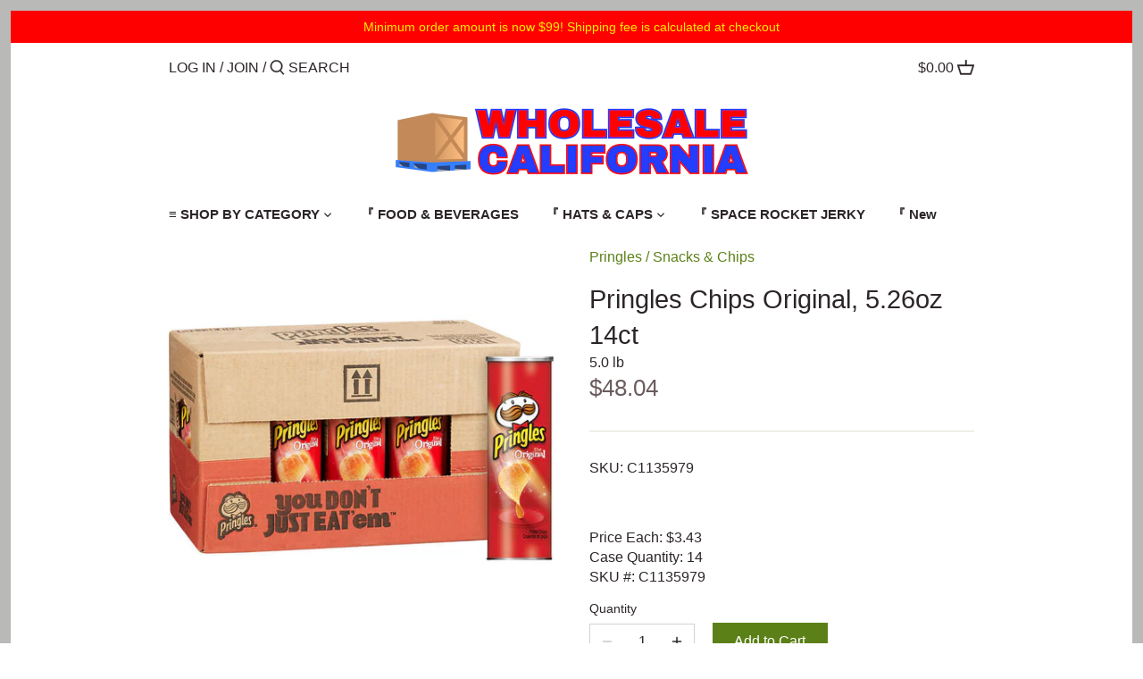

--- FILE ---
content_type: text/html; charset=utf-8
request_url: https://wholesaleca.com/products/pringles-chips-original-5-26oz-14ct
body_size: 28565
content:
<!doctype html>
<html class="no-js" lang="en">
<head><script id='em_product_variants' type='application/json'>
        [{"id":53971835486499,"title":"$3.43 \/ 14 \/ C1135979","option1":"$3.43","option2":"14","option3":"C1135979","sku":"C1135979","requires_shipping":true,"taxable":true,"featured_image":null,"available":true,"name":"Pringles Chips Original, 5.26oz 14ct - $3.43 \/ 14 \/ C1135979","public_title":"$3.43 \/ 14 \/ C1135979","options":["$3.43","14","C1135979"],"price":4804,"weight":2268,"compare_at_price":null,"inventory_management":null,"barcode":null,"requires_selling_plan":false,"selling_plan_allocations":[]}]
    </script>
    <script id='em_product_selected_or_first_available_variant' type='application/json'>
        {"id":53971835486499,"title":"$3.43 \/ 14 \/ C1135979","option1":"$3.43","option2":"14","option3":"C1135979","sku":"C1135979","requires_shipping":true,"taxable":true,"featured_image":null,"available":true,"name":"Pringles Chips Original, 5.26oz 14ct - $3.43 \/ 14 \/ C1135979","public_title":"$3.43 \/ 14 \/ C1135979","options":["$3.43","14","C1135979"],"price":4804,"weight":2268,"compare_at_price":null,"inventory_management":null,"barcode":null,"requires_selling_plan":false,"selling_plan_allocations":[]}
    </script>
  <!-- Canopy 2.11.7 -->
  <meta charset="utf-8" />
  <meta name="viewport" content="width=device-width,initial-scale=1.0" />
  <meta name="theme-color" content="#5c8018">
  <meta http-equiv="X-UA-Compatible" content="IE=edge,chrome=1">

  
  <link rel="shortcut icon" href="//wholesaleca.com/cdn/shop/files/2.png?v=1689229877" type="image/png" />
  

  <title>
  Pringles Chips Original, 5.26oz 14ct &ndash; Wholesale California
  </title>

  
  <meta name="description" content="Pringles Chips Original, 5.26oz 14ct" />
  

  <link rel="canonical" href="https://wholesaleca.com/products/pringles-chips-original-5-26oz-14ct" />

  


<meta property="og:site_name" content="Wholesale California">
<meta property="og:url" content="https://wholesaleca.com/products/pringles-chips-original-5-26oz-14ct">
<meta property="og:title" content="Pringles Chips Original, 5.26oz 14ct">
<meta property="og:type" content="product">
<meta property="og:description" content="Pringles Chips Original, 5.26oz 14ct">

  <meta property="og:price:amount" content="48.04">
  <meta property="og:price:currency" content="USD">

<meta property="og:image" content="http://wholesaleca.com/cdn/shop/products/imageService-2020-09-20T100702.482_1200x1200.jpg?v=1750305216">
      <meta property="og:image:width" content="680">
      <meta property="og:image:height" content="680">
    
<meta property="og:image:secure_url" content="https://wholesaleca.com/cdn/shop/products/imageService-2020-09-20T100702.482_1200x1200.jpg?v=1750305216">


<meta name="twitter:card" content="summary_large_image">
<meta name="twitter:title" content="Pringles Chips Original, 5.26oz 14ct">
<meta name="twitter:description" content="Pringles Chips Original, 5.26oz 14ct">


  <link href="//wholesaleca.com/cdn/shop/t/5/assets/styles.css?v=180481981868842629691759259712" rel="stylesheet" type="text/css" media="all" />

  <script src="//ajax.googleapis.com/ajax/libs/jquery/1.9.1/jquery.min.js" type="text/javascript"></script>
  <script>
    document.documentElement.className = document.documentElement.className.replace('no-js', '');
    window.theme = window.theme || {};
    theme.jQuery = jQuery;
    theme.money_format = "${{amount}}";
    theme.customerIsLoggedIn = false;
    theme.shippingCalcMoneyFormat = "${{amount}} USD";
    theme.cartType = "drawer-standard";

    theme.strings = {
      previous: "Previous",
      next: "Next",
      close: "Close",
      addressError: "Error looking up that address",
      addressNoResults: "No results for that address",
      addressQueryLimit: "You have exceeded the Google API usage limit. Consider upgrading to a \u003ca href=\"https:\/\/developers.google.com\/maps\/premium\/usage-limits\"\u003ePremium Plan\u003c\/a\u003e.",
      authError: "There was a problem authenticating your Google Maps API Key.",
      shippingCalcSubmitButton: "Calculate shipping",
      shippingCalcSubmitButtonDisabled: "Calculating...",
      infiniteScrollLoadingImg: "\/\/wholesaleca.com\/cdn\/shop\/t\/5\/assets\/loading.gif?v=115678512110750922101599953408",
      infiniteScrollCollectionLoading: "Loading more items...",
      infiniteScrollCollectionFinishedMsg : "No more items",
      infiniteScrollBlogLoading: "Loading more articles...",
      infiniteScrollBlogFinishedMsg : "No more articles",
      blogsShowTags: "Show tags",
      priceNonExistent: "Unavailable",
      buttonDefault: "Add to Cart",
      buttonNoStock: "Out of stock",
      buttonNoVariant: "Unavailable",
      unitPriceSeparator: " \/ ",
      onlyXLeft: "Only [[ quantity ]] left!",
      productAddingToCart: "Adding",
      productAddedToCart: "Added",
      quickbuyAdded: "Added to cart",
      cartSummary: "View cart",
      cartContinue: "Continue shopping",
      colorBoxPrevious: "Previous",
      colorBoxNext: "Next",
      colorBoxClose: "Close"
    };

    theme.routes = {
      root_url: '/',
      account_url: '/account',
      account_login_url: '/account/login',
      account_logout_url: '/account/logout',
      account_recover_url: '/account/recover',
      account_register_url: '/account/register',
      account_addresses_url: '/account/addresses',
      collections_url: '/collections',
      all_products_collection_url: '/collections/all',
      search_url: '/search',
      cart_url: '/cart',
      cart_add_url: '/cart/add',
      cart_change_url: '/cart/change',
      cart_clear_url: '/cart/clear'
    };

    theme.scripts = {
        masonry: "\/\/wholesaleca.com\/cdn\/shop\/t\/5\/assets\/masonry.v3.2.2.min.js?v=169641371380462594081599953409",
        jqueryInfiniteScroll: "\/\/wholesaleca.com\/cdn\/shop\/t\/5\/assets\/jquery.infinitescroll.2.1.0.min.js?v=154868730476094579131599953408",
        underscore: "\/\/cdnjs.cloudflare.com\/ajax\/libs\/underscore.js\/1.6.0\/underscore-min.js",
        shopifyCommon: "\/\/wholesaleca.com\/cdn\/shopifycloud\/storefront\/assets\/themes_support\/shopify_common-5f594365.js",
        jqueryCart: "\/\/wholesaleca.com\/cdn\/shop\/t\/5\/assets\/shipping-calculator.v1.0.min.js?v=169332037963534161371720628164"
    };
  </script>

  <script>window.performance && window.performance.mark && window.performance.mark('shopify.content_for_header.start');</script><meta id="shopify-digital-wallet" name="shopify-digital-wallet" content="/47573729446/digital_wallets/dialog">
<meta name="shopify-checkout-api-token" content="6fc8d2d9322b16dda61f6b8462a72ed6">
<meta id="in-context-paypal-metadata" data-shop-id="47573729446" data-venmo-supported="false" data-environment="production" data-locale="en_US" data-paypal-v4="true" data-currency="USD">
<link rel="alternate" type="application/json+oembed" href="https://wholesaleca.com/products/pringles-chips-original-5-26oz-14ct.oembed">
<script async="async" src="/checkouts/internal/preloads.js?locale=en-US"></script>
<link rel="preconnect" href="https://shop.app" crossorigin="anonymous">
<script async="async" src="https://shop.app/checkouts/internal/preloads.js?locale=en-US&shop_id=47573729446" crossorigin="anonymous"></script>
<script id="shopify-features" type="application/json">{"accessToken":"6fc8d2d9322b16dda61f6b8462a72ed6","betas":["rich-media-storefront-analytics"],"domain":"wholesaleca.com","predictiveSearch":true,"shopId":47573729446,"locale":"en"}</script>
<script>var Shopify = Shopify || {};
Shopify.shop = "e-l-candy-wholesale.myshopify.com";
Shopify.locale = "en";
Shopify.currency = {"active":"USD","rate":"1.0"};
Shopify.country = "US";
Shopify.theme = {"name":"Canopy","id":111234187430,"schema_name":"Canopy","schema_version":"2.11.7","theme_store_id":732,"role":"main"};
Shopify.theme.handle = "null";
Shopify.theme.style = {"id":null,"handle":null};
Shopify.cdnHost = "wholesaleca.com/cdn";
Shopify.routes = Shopify.routes || {};
Shopify.routes.root = "/";</script>
<script type="module">!function(o){(o.Shopify=o.Shopify||{}).modules=!0}(window);</script>
<script>!function(o){function n(){var o=[];function n(){o.push(Array.prototype.slice.apply(arguments))}return n.q=o,n}var t=o.Shopify=o.Shopify||{};t.loadFeatures=n(),t.autoloadFeatures=n()}(window);</script>
<script>
  window.ShopifyPay = window.ShopifyPay || {};
  window.ShopifyPay.apiHost = "shop.app\/pay";
  window.ShopifyPay.redirectState = null;
</script>
<script id="shop-js-analytics" type="application/json">{"pageType":"product"}</script>
<script defer="defer" async type="module" src="//wholesaleca.com/cdn/shopifycloud/shop-js/modules/v2/client.init-shop-cart-sync_BT-GjEfc.en.esm.js"></script>
<script defer="defer" async type="module" src="//wholesaleca.com/cdn/shopifycloud/shop-js/modules/v2/chunk.common_D58fp_Oc.esm.js"></script>
<script defer="defer" async type="module" src="//wholesaleca.com/cdn/shopifycloud/shop-js/modules/v2/chunk.modal_xMitdFEc.esm.js"></script>
<script type="module">
  await import("//wholesaleca.com/cdn/shopifycloud/shop-js/modules/v2/client.init-shop-cart-sync_BT-GjEfc.en.esm.js");
await import("//wholesaleca.com/cdn/shopifycloud/shop-js/modules/v2/chunk.common_D58fp_Oc.esm.js");
await import("//wholesaleca.com/cdn/shopifycloud/shop-js/modules/v2/chunk.modal_xMitdFEc.esm.js");

  window.Shopify.SignInWithShop?.initShopCartSync?.({"fedCMEnabled":true,"windoidEnabled":true});

</script>
<script>
  window.Shopify = window.Shopify || {};
  if (!window.Shopify.featureAssets) window.Shopify.featureAssets = {};
  window.Shopify.featureAssets['shop-js'] = {"shop-cart-sync":["modules/v2/client.shop-cart-sync_DZOKe7Ll.en.esm.js","modules/v2/chunk.common_D58fp_Oc.esm.js","modules/v2/chunk.modal_xMitdFEc.esm.js"],"init-fed-cm":["modules/v2/client.init-fed-cm_B6oLuCjv.en.esm.js","modules/v2/chunk.common_D58fp_Oc.esm.js","modules/v2/chunk.modal_xMitdFEc.esm.js"],"shop-cash-offers":["modules/v2/client.shop-cash-offers_D2sdYoxE.en.esm.js","modules/v2/chunk.common_D58fp_Oc.esm.js","modules/v2/chunk.modal_xMitdFEc.esm.js"],"shop-login-button":["modules/v2/client.shop-login-button_QeVjl5Y3.en.esm.js","modules/v2/chunk.common_D58fp_Oc.esm.js","modules/v2/chunk.modal_xMitdFEc.esm.js"],"pay-button":["modules/v2/client.pay-button_DXTOsIq6.en.esm.js","modules/v2/chunk.common_D58fp_Oc.esm.js","modules/v2/chunk.modal_xMitdFEc.esm.js"],"shop-button":["modules/v2/client.shop-button_DQZHx9pm.en.esm.js","modules/v2/chunk.common_D58fp_Oc.esm.js","modules/v2/chunk.modal_xMitdFEc.esm.js"],"avatar":["modules/v2/client.avatar_BTnouDA3.en.esm.js"],"init-windoid":["modules/v2/client.init-windoid_CR1B-cfM.en.esm.js","modules/v2/chunk.common_D58fp_Oc.esm.js","modules/v2/chunk.modal_xMitdFEc.esm.js"],"init-shop-for-new-customer-accounts":["modules/v2/client.init-shop-for-new-customer-accounts_C_vY_xzh.en.esm.js","modules/v2/client.shop-login-button_QeVjl5Y3.en.esm.js","modules/v2/chunk.common_D58fp_Oc.esm.js","modules/v2/chunk.modal_xMitdFEc.esm.js"],"init-shop-email-lookup-coordinator":["modules/v2/client.init-shop-email-lookup-coordinator_BI7n9ZSv.en.esm.js","modules/v2/chunk.common_D58fp_Oc.esm.js","modules/v2/chunk.modal_xMitdFEc.esm.js"],"init-shop-cart-sync":["modules/v2/client.init-shop-cart-sync_BT-GjEfc.en.esm.js","modules/v2/chunk.common_D58fp_Oc.esm.js","modules/v2/chunk.modal_xMitdFEc.esm.js"],"shop-toast-manager":["modules/v2/client.shop-toast-manager_DiYdP3xc.en.esm.js","modules/v2/chunk.common_D58fp_Oc.esm.js","modules/v2/chunk.modal_xMitdFEc.esm.js"],"init-customer-accounts":["modules/v2/client.init-customer-accounts_D9ZNqS-Q.en.esm.js","modules/v2/client.shop-login-button_QeVjl5Y3.en.esm.js","modules/v2/chunk.common_D58fp_Oc.esm.js","modules/v2/chunk.modal_xMitdFEc.esm.js"],"init-customer-accounts-sign-up":["modules/v2/client.init-customer-accounts-sign-up_iGw4briv.en.esm.js","modules/v2/client.shop-login-button_QeVjl5Y3.en.esm.js","modules/v2/chunk.common_D58fp_Oc.esm.js","modules/v2/chunk.modal_xMitdFEc.esm.js"],"shop-follow-button":["modules/v2/client.shop-follow-button_CqMgW2wH.en.esm.js","modules/v2/chunk.common_D58fp_Oc.esm.js","modules/v2/chunk.modal_xMitdFEc.esm.js"],"checkout-modal":["modules/v2/client.checkout-modal_xHeaAweL.en.esm.js","modules/v2/chunk.common_D58fp_Oc.esm.js","modules/v2/chunk.modal_xMitdFEc.esm.js"],"shop-login":["modules/v2/client.shop-login_D91U-Q7h.en.esm.js","modules/v2/chunk.common_D58fp_Oc.esm.js","modules/v2/chunk.modal_xMitdFEc.esm.js"],"lead-capture":["modules/v2/client.lead-capture_BJmE1dJe.en.esm.js","modules/v2/chunk.common_D58fp_Oc.esm.js","modules/v2/chunk.modal_xMitdFEc.esm.js"],"payment-terms":["modules/v2/client.payment-terms_Ci9AEqFq.en.esm.js","modules/v2/chunk.common_D58fp_Oc.esm.js","modules/v2/chunk.modal_xMitdFEc.esm.js"]};
</script>
<script>(function() {
  var isLoaded = false;
  function asyncLoad() {
    if (isLoaded) return;
    isLoaded = true;
    var urls = ["https:\/\/sdks.automizely.com\/conversions\/v1\/conversions.js?app_connection_id=b333b6435ca0481ca40873cfff175224\u0026mapped_org_id=c334b4559af32e21405ca5b79d355a51_v1\u0026shop=e-l-candy-wholesale.myshopify.com","https:\/\/cdn-loyalty.yotpo.com\/loader\/8J0KdDrSYE4n5qDXfdf_yA.js?shop=e-l-candy-wholesale.myshopify.com"];
    for (var i = 0; i < urls.length; i++) {
      var s = document.createElement('script');
      s.type = 'text/javascript';
      s.async = true;
      s.src = urls[i];
      var x = document.getElementsByTagName('script')[0];
      x.parentNode.insertBefore(s, x);
    }
  };
  if(window.attachEvent) {
    window.attachEvent('onload', asyncLoad);
  } else {
    window.addEventListener('load', asyncLoad, false);
  }
})();</script>
<script id="__st">var __st={"a":47573729446,"offset":-28800,"reqid":"5748160e-3483-4de3-a770-a668093a134d-1769360717","pageurl":"wholesaleca.com\/products\/pringles-chips-original-5-26oz-14ct","u":"bd0affe37ed2","p":"product","rtyp":"product","rid":5730863612070};</script>
<script>window.ShopifyPaypalV4VisibilityTracking = true;</script>
<script id="form-persister">!function(){'use strict';const t='contact',e='new_comment',n=[[t,t],['blogs',e],['comments',e],[t,'customer']],o='password',r='form_key',c=['recaptcha-v3-token','g-recaptcha-response','h-captcha-response',o],s=()=>{try{return window.sessionStorage}catch{return}},i='__shopify_v',u=t=>t.elements[r],a=function(){const t=[...n].map((([t,e])=>`form[action*='/${t}']:not([data-nocaptcha='true']) input[name='form_type'][value='${e}']`)).join(',');var e;return e=t,()=>e?[...document.querySelectorAll(e)].map((t=>t.form)):[]}();function m(t){const e=u(t);a().includes(t)&&(!e||!e.value)&&function(t){try{if(!s())return;!function(t){const e=s();if(!e)return;const n=u(t);if(!n)return;const o=n.value;o&&e.removeItem(o)}(t);const e=Array.from(Array(32),(()=>Math.random().toString(36)[2])).join('');!function(t,e){u(t)||t.append(Object.assign(document.createElement('input'),{type:'hidden',name:r})),t.elements[r].value=e}(t,e),function(t,e){const n=s();if(!n)return;const r=[...t.querySelectorAll(`input[type='${o}']`)].map((({name:t})=>t)),u=[...c,...r],a={};for(const[o,c]of new FormData(t).entries())u.includes(o)||(a[o]=c);n.setItem(e,JSON.stringify({[i]:1,action:t.action,data:a}))}(t,e)}catch(e){console.error('failed to persist form',e)}}(t)}const f=t=>{if('true'===t.dataset.persistBound)return;const e=function(t,e){const n=function(t){return'function'==typeof t.submit?t.submit:HTMLFormElement.prototype.submit}(t).bind(t);return function(){let t;return()=>{t||(t=!0,(()=>{try{e(),n()}catch(t){(t=>{console.error('form submit failed',t)})(t)}})(),setTimeout((()=>t=!1),250))}}()}(t,(()=>{m(t)}));!function(t,e){if('function'==typeof t.submit&&'function'==typeof e)try{t.submit=e}catch{}}(t,e),t.addEventListener('submit',(t=>{t.preventDefault(),e()})),t.dataset.persistBound='true'};!function(){function t(t){const e=(t=>{const e=t.target;return e instanceof HTMLFormElement?e:e&&e.form})(t);e&&m(e)}document.addEventListener('submit',t),document.addEventListener('DOMContentLoaded',(()=>{const e=a();for(const t of e)f(t);var n;n=document.body,new window.MutationObserver((t=>{for(const e of t)if('childList'===e.type&&e.addedNodes.length)for(const t of e.addedNodes)1===t.nodeType&&'FORM'===t.tagName&&a().includes(t)&&f(t)})).observe(n,{childList:!0,subtree:!0,attributes:!1}),document.removeEventListener('submit',t)}))}()}();</script>
<script integrity="sha256-4kQ18oKyAcykRKYeNunJcIwy7WH5gtpwJnB7kiuLZ1E=" data-source-attribution="shopify.loadfeatures" defer="defer" src="//wholesaleca.com/cdn/shopifycloud/storefront/assets/storefront/load_feature-a0a9edcb.js" crossorigin="anonymous"></script>
<script crossorigin="anonymous" defer="defer" src="//wholesaleca.com/cdn/shopifycloud/storefront/assets/shopify_pay/storefront-65b4c6d7.js?v=20250812"></script>
<script data-source-attribution="shopify.dynamic_checkout.dynamic.init">var Shopify=Shopify||{};Shopify.PaymentButton=Shopify.PaymentButton||{isStorefrontPortableWallets:!0,init:function(){window.Shopify.PaymentButton.init=function(){};var t=document.createElement("script");t.src="https://wholesaleca.com/cdn/shopifycloud/portable-wallets/latest/portable-wallets.en.js",t.type="module",document.head.appendChild(t)}};
</script>
<script data-source-attribution="shopify.dynamic_checkout.buyer_consent">
  function portableWalletsHideBuyerConsent(e){var t=document.getElementById("shopify-buyer-consent"),n=document.getElementById("shopify-subscription-policy-button");t&&n&&(t.classList.add("hidden"),t.setAttribute("aria-hidden","true"),n.removeEventListener("click",e))}function portableWalletsShowBuyerConsent(e){var t=document.getElementById("shopify-buyer-consent"),n=document.getElementById("shopify-subscription-policy-button");t&&n&&(t.classList.remove("hidden"),t.removeAttribute("aria-hidden"),n.addEventListener("click",e))}window.Shopify?.PaymentButton&&(window.Shopify.PaymentButton.hideBuyerConsent=portableWalletsHideBuyerConsent,window.Shopify.PaymentButton.showBuyerConsent=portableWalletsShowBuyerConsent);
</script>
<script data-source-attribution="shopify.dynamic_checkout.cart.bootstrap">document.addEventListener("DOMContentLoaded",(function(){function t(){return document.querySelector("shopify-accelerated-checkout-cart, shopify-accelerated-checkout")}if(t())Shopify.PaymentButton.init();else{new MutationObserver((function(e,n){t()&&(Shopify.PaymentButton.init(),n.disconnect())})).observe(document.body,{childList:!0,subtree:!0})}}));
</script>
<link id="shopify-accelerated-checkout-styles" rel="stylesheet" media="screen" href="https://wholesaleca.com/cdn/shopifycloud/portable-wallets/latest/accelerated-checkout-backwards-compat.css" crossorigin="anonymous">
<style id="shopify-accelerated-checkout-cart">
        #shopify-buyer-consent {
  margin-top: 1em;
  display: inline-block;
  width: 100%;
}

#shopify-buyer-consent.hidden {
  display: none;
}

#shopify-subscription-policy-button {
  background: none;
  border: none;
  padding: 0;
  text-decoration: underline;
  font-size: inherit;
  cursor: pointer;
}

#shopify-subscription-policy-button::before {
  box-shadow: none;
}

      </style>
<script id="sections-script" data-sections="product-recommendations" defer="defer" src="//wholesaleca.com/cdn/shop/t/5/compiled_assets/scripts.js?v=16950"></script>
<script>window.performance && window.performance.mark && window.performance.mark('shopify.content_for_header.end');</script>

  <script>
    Shopify.money_format = "${{amount}}";
  </script>

  <!-- Google tag (gtag.js) -->
  <script async src="https://www.googletagmanager.com/gtag/js?id=G-PYYXF6NS1D"></script>
  <script>
    window.dataLayer = window.dataLayer || [];
    function gtag(){dataLayer.push(arguments);}
    gtag('js', new Date());
  
    gtag('config', 'G-PYYXF6NS1D');
  </script>
<!-- BEGIN app block: shopify://apps/yotpo-loyalty-rewards/blocks/loader-app-embed-block/2f9660df-5018-4e02-9868-ee1fb88d6ccd -->
    <script src="https://cdn-widgetsrepository.yotpo.com/v1/loader/8J0KdDrSYE4n5qDXfdf_yA" async></script>



    <script src="https://cdn-loyalty.yotpo.com/loader/8J0KdDrSYE4n5qDXfdf_yA.js?shop=wholesaleca.com" async></script>


<!-- END app block --><link href="https://monorail-edge.shopifysvc.com" rel="dns-prefetch">
<script>(function(){if ("sendBeacon" in navigator && "performance" in window) {try {var session_token_from_headers = performance.getEntriesByType('navigation')[0].serverTiming.find(x => x.name == '_s').description;} catch {var session_token_from_headers = undefined;}var session_cookie_matches = document.cookie.match(/_shopify_s=([^;]*)/);var session_token_from_cookie = session_cookie_matches && session_cookie_matches.length === 2 ? session_cookie_matches[1] : "";var session_token = session_token_from_headers || session_token_from_cookie || "";function handle_abandonment_event(e) {var entries = performance.getEntries().filter(function(entry) {return /monorail-edge.shopifysvc.com/.test(entry.name);});if (!window.abandonment_tracked && entries.length === 0) {window.abandonment_tracked = true;var currentMs = Date.now();var navigation_start = performance.timing.navigationStart;var payload = {shop_id: 47573729446,url: window.location.href,navigation_start,duration: currentMs - navigation_start,session_token,page_type: "product"};window.navigator.sendBeacon("https://monorail-edge.shopifysvc.com/v1/produce", JSON.stringify({schema_id: "online_store_buyer_site_abandonment/1.1",payload: payload,metadata: {event_created_at_ms: currentMs,event_sent_at_ms: currentMs}}));}}window.addEventListener('pagehide', handle_abandonment_event);}}());</script>
<script id="web-pixels-manager-setup">(function e(e,d,r,n,o){if(void 0===o&&(o={}),!Boolean(null===(a=null===(i=window.Shopify)||void 0===i?void 0:i.analytics)||void 0===a?void 0:a.replayQueue)){var i,a;window.Shopify=window.Shopify||{};var t=window.Shopify;t.analytics=t.analytics||{};var s=t.analytics;s.replayQueue=[],s.publish=function(e,d,r){return s.replayQueue.push([e,d,r]),!0};try{self.performance.mark("wpm:start")}catch(e){}var l=function(){var e={modern:/Edge?\/(1{2}[4-9]|1[2-9]\d|[2-9]\d{2}|\d{4,})\.\d+(\.\d+|)|Firefox\/(1{2}[4-9]|1[2-9]\d|[2-9]\d{2}|\d{4,})\.\d+(\.\d+|)|Chrom(ium|e)\/(9{2}|\d{3,})\.\d+(\.\d+|)|(Maci|X1{2}).+ Version\/(15\.\d+|(1[6-9]|[2-9]\d|\d{3,})\.\d+)([,.]\d+|)( \(\w+\)|)( Mobile\/\w+|) Safari\/|Chrome.+OPR\/(9{2}|\d{3,})\.\d+\.\d+|(CPU[ +]OS|iPhone[ +]OS|CPU[ +]iPhone|CPU IPhone OS|CPU iPad OS)[ +]+(15[._]\d+|(1[6-9]|[2-9]\d|\d{3,})[._]\d+)([._]\d+|)|Android:?[ /-](13[3-9]|1[4-9]\d|[2-9]\d{2}|\d{4,})(\.\d+|)(\.\d+|)|Android.+Firefox\/(13[5-9]|1[4-9]\d|[2-9]\d{2}|\d{4,})\.\d+(\.\d+|)|Android.+Chrom(ium|e)\/(13[3-9]|1[4-9]\d|[2-9]\d{2}|\d{4,})\.\d+(\.\d+|)|SamsungBrowser\/([2-9]\d|\d{3,})\.\d+/,legacy:/Edge?\/(1[6-9]|[2-9]\d|\d{3,})\.\d+(\.\d+|)|Firefox\/(5[4-9]|[6-9]\d|\d{3,})\.\d+(\.\d+|)|Chrom(ium|e)\/(5[1-9]|[6-9]\d|\d{3,})\.\d+(\.\d+|)([\d.]+$|.*Safari\/(?![\d.]+ Edge\/[\d.]+$))|(Maci|X1{2}).+ Version\/(10\.\d+|(1[1-9]|[2-9]\d|\d{3,})\.\d+)([,.]\d+|)( \(\w+\)|)( Mobile\/\w+|) Safari\/|Chrome.+OPR\/(3[89]|[4-9]\d|\d{3,})\.\d+\.\d+|(CPU[ +]OS|iPhone[ +]OS|CPU[ +]iPhone|CPU IPhone OS|CPU iPad OS)[ +]+(10[._]\d+|(1[1-9]|[2-9]\d|\d{3,})[._]\d+)([._]\d+|)|Android:?[ /-](13[3-9]|1[4-9]\d|[2-9]\d{2}|\d{4,})(\.\d+|)(\.\d+|)|Mobile Safari.+OPR\/([89]\d|\d{3,})\.\d+\.\d+|Android.+Firefox\/(13[5-9]|1[4-9]\d|[2-9]\d{2}|\d{4,})\.\d+(\.\d+|)|Android.+Chrom(ium|e)\/(13[3-9]|1[4-9]\d|[2-9]\d{2}|\d{4,})\.\d+(\.\d+|)|Android.+(UC? ?Browser|UCWEB|U3)[ /]?(15\.([5-9]|\d{2,})|(1[6-9]|[2-9]\d|\d{3,})\.\d+)\.\d+|SamsungBrowser\/(5\.\d+|([6-9]|\d{2,})\.\d+)|Android.+MQ{2}Browser\/(14(\.(9|\d{2,})|)|(1[5-9]|[2-9]\d|\d{3,})(\.\d+|))(\.\d+|)|K[Aa][Ii]OS\/(3\.\d+|([4-9]|\d{2,})\.\d+)(\.\d+|)/},d=e.modern,r=e.legacy,n=navigator.userAgent;return n.match(d)?"modern":n.match(r)?"legacy":"unknown"}(),u="modern"===l?"modern":"legacy",c=(null!=n?n:{modern:"",legacy:""})[u],f=function(e){return[e.baseUrl,"/wpm","/b",e.hashVersion,"modern"===e.buildTarget?"m":"l",".js"].join("")}({baseUrl:d,hashVersion:r,buildTarget:u}),m=function(e){var d=e.version,r=e.bundleTarget,n=e.surface,o=e.pageUrl,i=e.monorailEndpoint;return{emit:function(e){var a=e.status,t=e.errorMsg,s=(new Date).getTime(),l=JSON.stringify({metadata:{event_sent_at_ms:s},events:[{schema_id:"web_pixels_manager_load/3.1",payload:{version:d,bundle_target:r,page_url:o,status:a,surface:n,error_msg:t},metadata:{event_created_at_ms:s}}]});if(!i)return console&&console.warn&&console.warn("[Web Pixels Manager] No Monorail endpoint provided, skipping logging."),!1;try{return self.navigator.sendBeacon.bind(self.navigator)(i,l)}catch(e){}var u=new XMLHttpRequest;try{return u.open("POST",i,!0),u.setRequestHeader("Content-Type","text/plain"),u.send(l),!0}catch(e){return console&&console.warn&&console.warn("[Web Pixels Manager] Got an unhandled error while logging to Monorail."),!1}}}}({version:r,bundleTarget:l,surface:e.surface,pageUrl:self.location.href,monorailEndpoint:e.monorailEndpoint});try{o.browserTarget=l,function(e){var d=e.src,r=e.async,n=void 0===r||r,o=e.onload,i=e.onerror,a=e.sri,t=e.scriptDataAttributes,s=void 0===t?{}:t,l=document.createElement("script"),u=document.querySelector("head"),c=document.querySelector("body");if(l.async=n,l.src=d,a&&(l.integrity=a,l.crossOrigin="anonymous"),s)for(var f in s)if(Object.prototype.hasOwnProperty.call(s,f))try{l.dataset[f]=s[f]}catch(e){}if(o&&l.addEventListener("load",o),i&&l.addEventListener("error",i),u)u.appendChild(l);else{if(!c)throw new Error("Did not find a head or body element to append the script");c.appendChild(l)}}({src:f,async:!0,onload:function(){if(!function(){var e,d;return Boolean(null===(d=null===(e=window.Shopify)||void 0===e?void 0:e.analytics)||void 0===d?void 0:d.initialized)}()){var d=window.webPixelsManager.init(e)||void 0;if(d){var r=window.Shopify.analytics;r.replayQueue.forEach((function(e){var r=e[0],n=e[1],o=e[2];d.publishCustomEvent(r,n,o)})),r.replayQueue=[],r.publish=d.publishCustomEvent,r.visitor=d.visitor,r.initialized=!0}}},onerror:function(){return m.emit({status:"failed",errorMsg:"".concat(f," has failed to load")})},sri:function(e){var d=/^sha384-[A-Za-z0-9+/=]+$/;return"string"==typeof e&&d.test(e)}(c)?c:"",scriptDataAttributes:o}),m.emit({status:"loading"})}catch(e){m.emit({status:"failed",errorMsg:(null==e?void 0:e.message)||"Unknown error"})}}})({shopId: 47573729446,storefrontBaseUrl: "https://wholesaleca.com",extensionsBaseUrl: "https://extensions.shopifycdn.com/cdn/shopifycloud/web-pixels-manager",monorailEndpoint: "https://monorail-edge.shopifysvc.com/unstable/produce_batch",surface: "storefront-renderer",enabledBetaFlags: ["2dca8a86"],webPixelsConfigList: [{"id":"1357545763","configuration":"{\"hashed_organization_id\":\"c334b4559af32e21405ca5b79d355a51_v1\",\"app_key\":\"e-l-candy-wholesale\",\"allow_collect_personal_data\":\"true\"}","eventPayloadVersion":"v1","runtimeContext":"STRICT","scriptVersion":"6f6660f15c595d517f203f6e1abcb171","type":"APP","apiClientId":2814809,"privacyPurposes":["ANALYTICS","MARKETING","SALE_OF_DATA"],"dataSharingAdjustments":{"protectedCustomerApprovalScopes":["read_customer_address","read_customer_email","read_customer_name","read_customer_personal_data","read_customer_phone"]}},{"id":"shopify-app-pixel","configuration":"{}","eventPayloadVersion":"v1","runtimeContext":"STRICT","scriptVersion":"0450","apiClientId":"shopify-pixel","type":"APP","privacyPurposes":["ANALYTICS","MARKETING"]},{"id":"shopify-custom-pixel","eventPayloadVersion":"v1","runtimeContext":"LAX","scriptVersion":"0450","apiClientId":"shopify-pixel","type":"CUSTOM","privacyPurposes":["ANALYTICS","MARKETING"]}],isMerchantRequest: false,initData: {"shop":{"name":"Wholesale California","paymentSettings":{"currencyCode":"USD"},"myshopifyDomain":"e-l-candy-wholesale.myshopify.com","countryCode":"US","storefrontUrl":"https:\/\/wholesaleca.com"},"customer":null,"cart":null,"checkout":null,"productVariants":[{"price":{"amount":48.04,"currencyCode":"USD"},"product":{"title":"Pringles Chips Original, 5.26oz 14ct","vendor":"Pringles","id":"5730863612070","untranslatedTitle":"Pringles Chips Original, 5.26oz 14ct","url":"\/products\/pringles-chips-original-5-26oz-14ct","type":"Snacks \u0026 Chips"},"id":"53971835486499","image":{"src":"\/\/wholesaleca.com\/cdn\/shop\/products\/imageService-2020-09-20T100702.482.jpg?v=1750305216"},"sku":"C1135979","title":"$3.43 \/ 14 \/ C1135979","untranslatedTitle":"$3.43 \/ 14 \/ C1135979"}],"purchasingCompany":null},},"https://wholesaleca.com/cdn","fcfee988w5aeb613cpc8e4bc33m6693e112",{"modern":"","legacy":""},{"shopId":"47573729446","storefrontBaseUrl":"https:\/\/wholesaleca.com","extensionBaseUrl":"https:\/\/extensions.shopifycdn.com\/cdn\/shopifycloud\/web-pixels-manager","surface":"storefront-renderer","enabledBetaFlags":"[\"2dca8a86\"]","isMerchantRequest":"false","hashVersion":"fcfee988w5aeb613cpc8e4bc33m6693e112","publish":"custom","events":"[[\"page_viewed\",{}],[\"product_viewed\",{\"productVariant\":{\"price\":{\"amount\":48.04,\"currencyCode\":\"USD\"},\"product\":{\"title\":\"Pringles Chips Original, 5.26oz 14ct\",\"vendor\":\"Pringles\",\"id\":\"5730863612070\",\"untranslatedTitle\":\"Pringles Chips Original, 5.26oz 14ct\",\"url\":\"\/products\/pringles-chips-original-5-26oz-14ct\",\"type\":\"Snacks \u0026 Chips\"},\"id\":\"53971835486499\",\"image\":{\"src\":\"\/\/wholesaleca.com\/cdn\/shop\/products\/imageService-2020-09-20T100702.482.jpg?v=1750305216\"},\"sku\":\"C1135979\",\"title\":\"$3.43 \/ 14 \/ C1135979\",\"untranslatedTitle\":\"$3.43 \/ 14 \/ C1135979\"}}]]"});</script><script>
  window.ShopifyAnalytics = window.ShopifyAnalytics || {};
  window.ShopifyAnalytics.meta = window.ShopifyAnalytics.meta || {};
  window.ShopifyAnalytics.meta.currency = 'USD';
  var meta = {"product":{"id":5730863612070,"gid":"gid:\/\/shopify\/Product\/5730863612070","vendor":"Pringles","type":"Snacks \u0026 Chips","handle":"pringles-chips-original-5-26oz-14ct","variants":[{"id":53971835486499,"price":4804,"name":"Pringles Chips Original, 5.26oz 14ct - $3.43 \/ 14 \/ C1135979","public_title":"$3.43 \/ 14 \/ C1135979","sku":"C1135979"}],"remote":false},"page":{"pageType":"product","resourceType":"product","resourceId":5730863612070,"requestId":"5748160e-3483-4de3-a770-a668093a134d-1769360717"}};
  for (var attr in meta) {
    window.ShopifyAnalytics.meta[attr] = meta[attr];
  }
</script>
<script class="analytics">
  (function () {
    var customDocumentWrite = function(content) {
      var jquery = null;

      if (window.jQuery) {
        jquery = window.jQuery;
      } else if (window.Checkout && window.Checkout.$) {
        jquery = window.Checkout.$;
      }

      if (jquery) {
        jquery('body').append(content);
      }
    };

    var hasLoggedConversion = function(token) {
      if (token) {
        return document.cookie.indexOf('loggedConversion=' + token) !== -1;
      }
      return false;
    }

    var setCookieIfConversion = function(token) {
      if (token) {
        var twoMonthsFromNow = new Date(Date.now());
        twoMonthsFromNow.setMonth(twoMonthsFromNow.getMonth() + 2);

        document.cookie = 'loggedConversion=' + token + '; expires=' + twoMonthsFromNow;
      }
    }

    var trekkie = window.ShopifyAnalytics.lib = window.trekkie = window.trekkie || [];
    if (trekkie.integrations) {
      return;
    }
    trekkie.methods = [
      'identify',
      'page',
      'ready',
      'track',
      'trackForm',
      'trackLink'
    ];
    trekkie.factory = function(method) {
      return function() {
        var args = Array.prototype.slice.call(arguments);
        args.unshift(method);
        trekkie.push(args);
        return trekkie;
      };
    };
    for (var i = 0; i < trekkie.methods.length; i++) {
      var key = trekkie.methods[i];
      trekkie[key] = trekkie.factory(key);
    }
    trekkie.load = function(config) {
      trekkie.config = config || {};
      trekkie.config.initialDocumentCookie = document.cookie;
      var first = document.getElementsByTagName('script')[0];
      var script = document.createElement('script');
      script.type = 'text/javascript';
      script.onerror = function(e) {
        var scriptFallback = document.createElement('script');
        scriptFallback.type = 'text/javascript';
        scriptFallback.onerror = function(error) {
                var Monorail = {
      produce: function produce(monorailDomain, schemaId, payload) {
        var currentMs = new Date().getTime();
        var event = {
          schema_id: schemaId,
          payload: payload,
          metadata: {
            event_created_at_ms: currentMs,
            event_sent_at_ms: currentMs
          }
        };
        return Monorail.sendRequest("https://" + monorailDomain + "/v1/produce", JSON.stringify(event));
      },
      sendRequest: function sendRequest(endpointUrl, payload) {
        // Try the sendBeacon API
        if (window && window.navigator && typeof window.navigator.sendBeacon === 'function' && typeof window.Blob === 'function' && !Monorail.isIos12()) {
          var blobData = new window.Blob([payload], {
            type: 'text/plain'
          });

          if (window.navigator.sendBeacon(endpointUrl, blobData)) {
            return true;
          } // sendBeacon was not successful

        } // XHR beacon

        var xhr = new XMLHttpRequest();

        try {
          xhr.open('POST', endpointUrl);
          xhr.setRequestHeader('Content-Type', 'text/plain');
          xhr.send(payload);
        } catch (e) {
          console.log(e);
        }

        return false;
      },
      isIos12: function isIos12() {
        return window.navigator.userAgent.lastIndexOf('iPhone; CPU iPhone OS 12_') !== -1 || window.navigator.userAgent.lastIndexOf('iPad; CPU OS 12_') !== -1;
      }
    };
    Monorail.produce('monorail-edge.shopifysvc.com',
      'trekkie_storefront_load_errors/1.1',
      {shop_id: 47573729446,
      theme_id: 111234187430,
      app_name: "storefront",
      context_url: window.location.href,
      source_url: "//wholesaleca.com/cdn/s/trekkie.storefront.8d95595f799fbf7e1d32231b9a28fd43b70c67d3.min.js"});

        };
        scriptFallback.async = true;
        scriptFallback.src = '//wholesaleca.com/cdn/s/trekkie.storefront.8d95595f799fbf7e1d32231b9a28fd43b70c67d3.min.js';
        first.parentNode.insertBefore(scriptFallback, first);
      };
      script.async = true;
      script.src = '//wholesaleca.com/cdn/s/trekkie.storefront.8d95595f799fbf7e1d32231b9a28fd43b70c67d3.min.js';
      first.parentNode.insertBefore(script, first);
    };
    trekkie.load(
      {"Trekkie":{"appName":"storefront","development":false,"defaultAttributes":{"shopId":47573729446,"isMerchantRequest":null,"themeId":111234187430,"themeCityHash":"4660468124666462165","contentLanguage":"en","currency":"USD","eventMetadataId":"c56118c8-35ae-4e73-bf9e-4c1377a34f81"},"isServerSideCookieWritingEnabled":true,"monorailRegion":"shop_domain","enabledBetaFlags":["65f19447"]},"Session Attribution":{},"S2S":{"facebookCapiEnabled":true,"source":"trekkie-storefront-renderer","apiClientId":580111}}
    );

    var loaded = false;
    trekkie.ready(function() {
      if (loaded) return;
      loaded = true;

      window.ShopifyAnalytics.lib = window.trekkie;

      var originalDocumentWrite = document.write;
      document.write = customDocumentWrite;
      try { window.ShopifyAnalytics.merchantGoogleAnalytics.call(this); } catch(error) {};
      document.write = originalDocumentWrite;

      window.ShopifyAnalytics.lib.page(null,{"pageType":"product","resourceType":"product","resourceId":5730863612070,"requestId":"5748160e-3483-4de3-a770-a668093a134d-1769360717","shopifyEmitted":true});

      var match = window.location.pathname.match(/checkouts\/(.+)\/(thank_you|post_purchase)/)
      var token = match? match[1]: undefined;
      if (!hasLoggedConversion(token)) {
        setCookieIfConversion(token);
        window.ShopifyAnalytics.lib.track("Viewed Product",{"currency":"USD","variantId":53971835486499,"productId":5730863612070,"productGid":"gid:\/\/shopify\/Product\/5730863612070","name":"Pringles Chips Original, 5.26oz 14ct - $3.43 \/ 14 \/ C1135979","price":"48.04","sku":"C1135979","brand":"Pringles","variant":"$3.43 \/ 14 \/ C1135979","category":"Snacks \u0026 Chips","nonInteraction":true,"remote":false},undefined,undefined,{"shopifyEmitted":true});
      window.ShopifyAnalytics.lib.track("monorail:\/\/trekkie_storefront_viewed_product\/1.1",{"currency":"USD","variantId":53971835486499,"productId":5730863612070,"productGid":"gid:\/\/shopify\/Product\/5730863612070","name":"Pringles Chips Original, 5.26oz 14ct - $3.43 \/ 14 \/ C1135979","price":"48.04","sku":"C1135979","brand":"Pringles","variant":"$3.43 \/ 14 \/ C1135979","category":"Snacks \u0026 Chips","nonInteraction":true,"remote":false,"referer":"https:\/\/wholesaleca.com\/products\/pringles-chips-original-5-26oz-14ct"});
      }
    });


        var eventsListenerScript = document.createElement('script');
        eventsListenerScript.async = true;
        eventsListenerScript.src = "//wholesaleca.com/cdn/shopifycloud/storefront/assets/shop_events_listener-3da45d37.js";
        document.getElementsByTagName('head')[0].appendChild(eventsListenerScript);

})();</script>
<script
  defer
  src="https://wholesaleca.com/cdn/shopifycloud/perf-kit/shopify-perf-kit-3.0.4.min.js"
  data-application="storefront-renderer"
  data-shop-id="47573729446"
  data-render-region="gcp-us-east1"
  data-page-type="product"
  data-theme-instance-id="111234187430"
  data-theme-name="Canopy"
  data-theme-version="2.11.7"
  data-monorail-region="shop_domain"
  data-resource-timing-sampling-rate="10"
  data-shs="true"
  data-shs-beacon="true"
  data-shs-export-with-fetch="true"
  data-shs-logs-sample-rate="1"
  data-shs-beacon-endpoint="https://wholesaleca.com/api/collect"
></script>
</head>

<body class="template-product  ">
  <a class="skip-link visually-hidden" href="#content">Skip to content</a>

  <div id="shopify-section-cart-drawer" class="shopify-section">
<div data-section-type="cart-drawer">
  <div id="cart-summary" class="cart-summary cart-summary--empty">
    <style>
      #cart-summary .cart-promo .overlay {
        color: #ffffff;
      }

      #cart-summary .cart-promo.has-tint::after {
        background-color: #ff5400;
        opacity: 0.9;
      }
    </style>

    <div class="cart-summary__inner">
      <a class="cart-summary__close toggle-cart-summary" href="#">
        <svg fill="#000000" height="24" viewBox="0 0 24 24" width="24" xmlns="http://www.w3.org/2000/svg">
  <title>Left</title>
  <path d="M15.41 16.09l-4.58-4.59 4.58-4.59L14 5.5l-6 6 6 6z"/><path d="M0-.5h24v24H0z" fill="none"/>
</svg>
        <span class="beside-svg">Continue shopping</span>
      </a>

      <div class="cart-summary__header cart-summary__section">
        <h5 class="cart-summary__title">Your Order</h5>
        
      </div>

      
        <div class="cart-summary__empty">
          <div class="cart-summary__section">
            <p>You have no items in your cart</p>
          </div>
        </div>
      

      

      
    </div>
    <script type="application/json" id="LimitedCartJson">
      {
        "items": []
      }
    </script>
  </div><!-- /#cart-summary -->
</div>



</div>

  <div id="page-wrap">
    <div id="page-wrap-inner">
      <a id="page-overlay" href="#" aria-controls="mobile-nav" aria-label="Close navigation"></a>

      <div id="page-wrap-content">
        <div id="shopify-section-header" class="shopify-section"><style type="text/css">

  .logo img,
  #page-footer .logo-column img {
    width: 400px;
  }


  .nav-item-link--featured,
  .main-nav .nav-item .nav-item-link.nav-item-link--featured {
    color: #e9b42d;
  }

</style>



<style type="text/css">
        #shopify-section-header .notification {
          background: #ff0000;
          color: #ffed00;
        }
        #shopify-section-header a.notification:hover {
          background: #f00000;
        }
      </style><a href="https://wholesaleca.com/" class="notification header-announcement header-announcement--above">Minimum order amount is now $99! Shipping fee is calculated at checkout</a>

<div class="container header-container" data-section-type="header"><div class="page-header layout-center using-compact-mobile-logo">
    <div id="toolbar" class="toolbar cf">
      <span class="mobile-toolbar">
        <a class="toggle-mob-nav" href="#" aria-controls="mobile-nav" aria-label="Open navigation"><svg fill="#000000" height="24" viewBox="0 0 24 24" width="24" xmlns="http://www.w3.org/2000/svg">
    <path d="M0 0h24v24H0z" fill="none"/>
    <path d="M3 18h18v-2H3v2zm0-5h18v-2H3v2zm0-7v2h18V6H3z"/>
</svg></a>
        
        <a class="compact-logo" href="/">
          
            <img src="//wholesaleca.com/cdn/shop/files/WCA_Logo_2_200x.png?v=1689628435" />
          
        </a>
        
      </span>

      
      <span class="toolbar-links">
        
        
        <a href="/account/login">Log in</a>
        <span class="divider">/</span>
        <a href="/account/register">Join</a>
        
        <span class="divider">/</span>
        
        
        <form class="search-form" action="/search" method="get" autocomplete="off">
          <input type="hidden" name="type" value="product" />
          <button type="submit"><svg width="19px" height="21px" viewBox="0 0 19 21" version="1.1" xmlns="http://www.w3.org/2000/svg" xmlns:xlink="http://www.w3.org/1999/xlink">
  <g stroke="currentColor" stroke-width="0.5">
    <g transform="translate(0.000000, 0.472222)">
      <path d="M14.3977778,14.0103889 L19,19.0422222 L17.8135556,20.0555556 L13.224,15.0385 C11.8019062,16.0671405 10.0908414,16.619514 8.33572222,16.6165556 C3.73244444,16.6165556 0,12.8967778 0,8.30722222 C0,3.71766667 3.73244444,0 8.33572222,0 C12.939,0 16.6714444,3.71977778 16.6714444,8.30722222 C16.6739657,10.4296993 15.859848,12.4717967 14.3977778,14.0103889 Z M8.33572222,15.0585556 C12.0766111,15.0585556 15.1081667,12.0365 15.1081667,8.30827778 C15.1081667,4.58005556 12.0766111,1.558 8.33572222,1.558 C4.59483333,1.558 1.56327778,4.58005556 1.56327778,8.30827778 C1.56327778,12.0365 4.59483333,15.0585556 8.33572222,15.0585556 Z"></path>
    </g>
  </g>
</svg>
</button>
          <input type="text" name="q" placeholder="Search" aria-label="Search" autocomplete="off" />
        </form>
        
      </span>
      

      
      <span class="toolbar-social">
        


      </span>
      
<span class="toolbar-cart">
        <a class="current-cart toggle-cart-summary" href="/cart">
          <span class="beside-svg"><span class="theme-money">$0.00</span></span>
          <span class="current-cart-icon">
            <svg width="21px" height="19px" viewBox="0 0 21 19" version="1.1" xmlns="http://www.w3.org/2000/svg" xmlns:xlink="http://www.w3.org/1999/xlink">
  <g transform="translate(-0.500000, 0.500000)">
    <path stroke="currentColor" stroke-width="0.5" d="M10.5,5.75 L10.5,0 L12,0 L12,5.75 L21.5,5.75 L17.682,17.75 L4.318,17.75 L0.5,5.75 L10.5,5.75 Z M2.551,7.25 L5.415,16.25 L16.585,16.25 L19.449,7.25 L2.55,7.25 L2.551,7.25 Z"></path>
  </g>
</svg>

            
          </span>
        </a>
      </span>
    </div>

    <div class="logo-nav">
      

      <div class="cf">
      <div class="logo align-center">
        
          
          <a href="/">
            <img src="//wholesaleca.com/cdn/shop/files/WCA_Logo_2_800x.png?v=1689628435" alt="" />
          </a>
        
      </div>
      </div>

      
        
<nav class="main-nav cf desktop align-left" data-col-limit="14" role="navigation" aria-label="Primary navigation">
  <ul><li class="nav-item first dropdown drop-norm">

        <a class="nav-item-link" href="/collections" aria-haspopup="true" aria-expanded="false">
          <span class="nav-item-link-title">≡ SHOP BY CATEGORY</span>
          <svg fill="#000000" height="24" viewBox="0 0 24 24" width="24" xmlns="http://www.w3.org/2000/svg">
    <path d="M7.41 7.84L12 12.42l4.59-4.58L18 9.25l-6 6-6-6z"/>
    <path d="M0-.75h24v24H0z" fill="none"/>
</svg>
        </a>

        

          

          <div class="sub-nav">
            <div class="sub-nav-inner">
              <ul class="sub-nav-list">
                

                <li class="sub-nav-item">
                  <a class="sub-nav-item-link" href="/collections/all" >
                    <span class="sub-nav-item-link-title">SHOP ALL PRODUCTS</span>
                    
                  </a>

                  
                </li>

                

                <li class="sub-nav-item has-dropdown">
                  <a class="sub-nav-item-link" href="/collections/accessories" data-img="//wholesaleca.com/cdn/shop/collections/134083_400x.jpg?v=1651791394" aria-haspopup="true" aria-expanded="false">
                    <span class="sub-nav-item-link-title">Accessories</span>
                    <svg fill="#000000" height="24" viewBox="0 0 24 24" width="24" xmlns="http://www.w3.org/2000/svg">
    <path d="M7.41 7.84L12 12.42l4.59-4.58L18 9.25l-6 6-6-6z"/>
    <path d="M0-.75h24v24H0z" fill="none"/>
</svg>
                  </a>

                  
                  <ul class="sub-sub-nav-list">
                    
                    <li class="sub-nav-item">
                      <a class="sub-nav-item-link" href="/collections/accessories-1" data-img="//wholesaleca.com/cdn/shop/collections/134039_400x.jpg?v=1651791620">
                        SHOP ALL
                      </a>
                    </li>
                    
                    <li class="sub-nav-item">
                      <a class="sub-nav-item-link" href="/collections/accessories" data-img="//wholesaleca.com/cdn/shop/collections/134083_400x.jpg?v=1651791394">
                        Fashion Accessories
                      </a>
                    </li>
                    
                    <li class="sub-nav-item">
                      <a class="sub-nav-item-link" href="/collections/hair-accessories" data-img="//wholesaleca.com/cdn/shop/collections/134084_400x.jpg?v=1651791421">
                        Hair Accessories
                      </a>
                    </li>
                    
                  </ul>
                  
                </li>

                

                <li class="sub-nav-item has-dropdown">
                  <a class="sub-nav-item-link" href="/collections/apparel" data-img="//wholesaleca.com/cdn/shop/collections/918040_1_400x.jpg?v=1651791686" aria-haspopup="true" aria-expanded="false">
                    <span class="sub-nav-item-link-title">Apparel</span>
                    <svg fill="#000000" height="24" viewBox="0 0 24 24" width="24" xmlns="http://www.w3.org/2000/svg">
    <path d="M7.41 7.84L12 12.42l4.59-4.58L18 9.25l-6 6-6-6z"/>
    <path d="M0-.75h24v24H0z" fill="none"/>
</svg>
                  </a>

                  
                  <ul class="sub-sub-nav-list">
                    
                    <li class="sub-nav-item">
                      <a class="sub-nav-item-link" href="/collections/apparel" data-img="//wholesaleca.com/cdn/shop/collections/918040_1_400x.jpg?v=1651791686">
                        SHOP ALL
                      </a>
                    </li>
                    
                    <li class="sub-nav-item">
                      <a class="sub-nav-item-link" href="/collections/hats-caps" data-img="//wholesaleca.com/cdn/shop/collections/MIXED_DESIGN_400x.jpg?v=1651791742">
                        Caps & Hats
                      </a>
                    </li>
                    
                    <li class="sub-nav-item">
                      <a class="sub-nav-item-link" href="/collections/t-shirts" data-img="//wholesaleca.com/cdn/shop/collections/CA100C_400x.jpg?v=1642466695">
                        Clothing
                      </a>
                    </li>
                    
                    <li class="sub-nav-item">
                      <a class="sub-nav-item-link" href="/collections/footware" data-img="//wholesaleca.com/cdn/shop/collections/757160_1_400x.jpg?v=1601201139">
                        Footwear
                      </a>
                    </li>
                    
                    <li class="sub-nav-item">
                      <a class="sub-nav-item-link" href="/collections/heat-transfer-paper" data-img="//wholesaleca.com/cdn/shop/collections/CA100A_400x.jpg?v=1642466788">
                        Heat Transfer Paper
                      </a>
                    </li>
                    
                    <li class="sub-nav-item">
                      <a class="sub-nav-item-link" href="/collections/hosiery" data-img="//wholesaleca.com/cdn/shop/collections/112086_400x.jpg?v=1651793709">
                        Hosiery
                      </a>
                    </li>
                    
                    <li class="sub-nav-item">
                      <a class="sub-nav-item-link" href="/collections/underwear" data-img="//wholesaleca.com/cdn/shop/collections/108269_400x.jpg?v=1651793855">
                        Underwear
                      </a>
                    </li>
                    
                  </ul>
                  
                </li>

                

                <li class="sub-nav-item has-dropdown">
                  <a class="sub-nav-item-link" href="/collections/automotive" data-img="//wholesaleca.com/cdn/shop/collections/655209_400x.jpg?v=1603053859" aria-haspopup="true" aria-expanded="false">
                    <span class="sub-nav-item-link-title">Auto</span>
                    <svg fill="#000000" height="24" viewBox="0 0 24 24" width="24" xmlns="http://www.w3.org/2000/svg">
    <path d="M7.41 7.84L12 12.42l4.59-4.58L18 9.25l-6 6-6-6z"/>
    <path d="M0-.75h24v24H0z" fill="none"/>
</svg>
                  </a>

                  
                  <ul class="sub-sub-nav-list">
                    
                    <li class="sub-nav-item">
                      <a class="sub-nav-item-link" href="/collections/auto-accessories" data-img="//wholesaleca.com/cdn/shop/collections/516602_400x.jpg?v=1651794629">
                        Auto Accessories
                      </a>
                    </li>
                    
                    <li class="sub-nav-item">
                      <a class="sub-nav-item-link" href="/collections/auto-cleaning-supplies" data-img="//wholesaleca.com/cdn/shopifycloud/storefront/assets/no-image-2048-a2addb12_400x.gif">
                        Auto Cleaning Supplies
                      </a>
                    </li>
                    
                    <li class="sub-nav-item">
                      <a class="sub-nav-item-link" href="/collections/motor-oils" data-img="//wholesaleca.com/cdn/shop/collections/20927_400x.jpg?v=1651794760">
                        Motor Oil
                      </a>
                    </li>
                    
                    <li class="sub-nav-item">
                      <a class="sub-nav-item-link" href="/collections/other-auto-products" data-img="//wholesaleca.com/cdn/shop/collections/100337_400x.jpg?v=1651794856">
                        Other Auto Products
                      </a>
                    </li>
                    
                  </ul>
                  
                </li>

                

                <li class="sub-nav-item has-dropdown">
                  <a class="sub-nav-item-link" href="/collections/kids-babies" data-img="//wholesaleca.com/cdn/shop/collections/745007_400x.jpg?v=1603054761" aria-haspopup="true" aria-expanded="false">
                    <span class="sub-nav-item-link-title">Baby</span>
                    <svg fill="#000000" height="24" viewBox="0 0 24 24" width="24" xmlns="http://www.w3.org/2000/svg">
    <path d="M7.41 7.84L12 12.42l4.59-4.58L18 9.25l-6 6-6-6z"/>
    <path d="M0-.75h24v24H0z" fill="none"/>
</svg>
                  </a>

                  
                  <ul class="sub-sub-nav-list">
                    
                    <li class="sub-nav-item">
                      <a class="sub-nav-item-link" href="/collections/coloring-books" data-img="//wholesaleca.com/cdn/shop/collections/71AOKk_FQGL._AC_SL1000_400x.jpg?v=1631315672">
                        Coloring & Activity Books
                      </a>
                    </li>
                    
                    <li class="sub-nav-item">
                      <a class="sub-nav-item-link" href="/collections/kitchen-gadgets" data-img="//wholesaleca.com/cdn/shop/collections/745012_400x.jpg?v=1601201339">
                        Baby Care
                      </a>
                    </li>
                    
                    <li class="sub-nav-item">
                      <a class="sub-nav-item-link" href="/collections/baby-food" data-img="//wholesaleca.com/cdn/shop/collections/0001500004944_A_540x_b229a429-c5ce-446f-a351-699be673cf89_400x.jpg?v=1651795053">
                        Baby Food
                      </a>
                    </li>
                    
                    <li class="sub-nav-item">
                      <a class="sub-nav-item-link" href="/collections/baby-medicine" data-img="//wholesaleca.com/cdn/shop/collections/GUEST_07d2a348-1361-4755-9123-8c336651862d_400x.jpg?v=1651795200">
                        Baby Medicine
                      </a>
                    </li>
                    
                    <li class="sub-nav-item">
                      <a class="sub-nav-item-link" href="/collections/baby-toys" data-img="//wholesaleca.com/cdn/shop/collections/135077_400x.jpg?v=1651795260">
                        Baby Toys
                      </a>
                    </li>
                    
                    <li class="sub-nav-item">
                      <a class="sub-nav-item-link" href="/collections/other-baby-products" data-img="//wholesaleca.com/cdn/shop/collections/112611_400x.jpg?v=1651795368">
                        Other Baby Products
                      </a>
                    </li>
                    
                  </ul>
                  
                </li>

                

                <li class="sub-nav-item has-dropdown">
                  <a class="sub-nav-item-link" href="/collections/bulk-nuts-dried-fruit" data-img="//wholesaleca.com/cdn/shop/collections/mix-of-nuts-dried-and-candied-fruit-stock-images_csp50860656_400x.jpg?v=1629351889" aria-haspopup="true" aria-expanded="false">
                    <span class="sub-nav-item-link-title">Bulk Food</span>
                    <svg fill="#000000" height="24" viewBox="0 0 24 24" width="24" xmlns="http://www.w3.org/2000/svg">
    <path d="M7.41 7.84L12 12.42l4.59-4.58L18 9.25l-6 6-6-6z"/>
    <path d="M0-.75h24v24H0z" fill="none"/>
</svg>
                  </a>

                  
                  <ul class="sub-sub-nav-list">
                    
                    <li class="sub-nav-item">
                      <a class="sub-nav-item-link" href="/collections/dried-fruit" data-img="//wholesaleca.com/cdn/shop/collections/mix-of-nuts-dried-and-candied-fruit-stock-images_csp50860656_f5b71fee-a395-438a-9017-9904f77df926_400x.jpg?v=1629357379">
                        Bulk Dried Fruit
                      </a>
                    </li>
                    
                    <li class="sub-nav-item">
                      <a class="sub-nav-item-link" href="/collections/nuts" data-img="//wholesaleca.com/cdn/shop/collections/mix-of-nuts-dried-and-candied-fruit-stock-images_csp50860656_bba3ef3d-5a43-4cca-9152-deef334c6c01_400x.jpg?v=1629357412">
                        Bulk Nuts & Seeds
                      </a>
                    </li>
                    
                    <li class="sub-nav-item">
                      <a class="sub-nav-item-link" href="/collections/snacks" data-img="//wholesaleca.com/cdn/shop/collections/mix-of-nuts-dried-and-candied-fruit-stock-images_csp50860656_de4689c7-4af9-4913-8c1f-5bbb557ccd0b_400x.jpg?v=1629357659">
                        Bulk Snacks
                      </a>
                    </li>
                    
                  </ul>
                  
                </li>

                

                <li class="sub-nav-item has-dropdown">
                  <a class="sub-nav-item-link" href="/collections/food-beverage" data-img="//wholesaleca.com/cdn/shop/collections/HariboGoldbears674651_400x.jpg?v=1600498189" aria-haspopup="true" aria-expanded="false">
                    <span class="sub-nav-item-link-title">Food & Beverage</span>
                    <svg fill="#000000" height="24" viewBox="0 0 24 24" width="24" xmlns="http://www.w3.org/2000/svg">
    <path d="M7.41 7.84L12 12.42l4.59-4.58L18 9.25l-6 6-6-6z"/>
    <path d="M0-.75h24v24H0z" fill="none"/>
</svg>
                  </a>

                  
                  <ul class="sub-sub-nav-list">
                    
                    <li class="sub-nav-item">
                      <a class="sub-nav-item-link" href="/collections/food-beverage" data-img="//wholesaleca.com/cdn/shop/collections/HariboGoldbears674651_400x.jpg?v=1600498189">
                        SHOP ALL
                      </a>
                    </li>
                    
                    <li class="sub-nav-item">
                      <a class="sub-nav-item-link" href="/collections/candy-gummy" data-img="//wholesaleca.com/cdn/shop/collections/Trolli639499_400x.jpg?v=1600678151">
                        Candy & Gummy & Gum
                      </a>
                    </li>
                    
                    <li class="sub-nav-item">
                      <a class="sub-nav-item-link" href="/collections/chocolate-caramel" data-img="//wholesaleca.com/cdn/shop/collections/744258_400x.jpg?v=1651821670">
                        Chocolate & Caramel
                      </a>
                    </li>
                    
                    <li class="sub-nav-item">
                      <a class="sub-nav-item-link" href="/collections/cookies-crackers" data-img="//wholesaleca.com/cdn/shop/collections/692576_400x.jpg?v=1600678084">
                        Cookies & Crackers & Biscuits
                      </a>
                    </li>
                    
                    <li class="sub-nav-item">
                      <a class="sub-nav-item-link" href="/collections/drink-mixes-powders" data-img="//wholesaleca.com/cdn/shop/collections/755813_400x.jpg?v=1651819371">
                        Drink Mixes & Powders
                      </a>
                    </li>
                    
                    <li class="sub-nav-item">
                      <a class="sub-nav-item-link" href="/collections/snacks-chips" data-img="//wholesaleca.com/cdn/shop/collections/SUNSHINE-CheezeItCracker-633452_400x.jpg?v=1600678127">
                        Snacks & Chips
                      </a>
                    </li>
                    
                    <li class="sub-nav-item">
                      <a class="sub-nav-item-link" href="/collections/meat-snacks" data-img="//wholesaleca.com/cdn/shop/collections/17004221x_400x.jpg?v=1632344565">
                        Meat Snacks
                      </a>
                    </li>
                    
                    <li class="sub-nav-item">
                      <a class="sub-nav-item-link" href="/collections/beverages" data-img="//wholesaleca.com/cdn/shop/collections/696224_400x.jpg?v=1600711559">
                        Juice & Nectar
                      </a>
                    </li>
                    
                    <li class="sub-nav-item">
                      <a class="sub-nav-item-link" href="/collections/premixed-drinks" data-img="//wholesaleca.com/cdn/shop/collections/467124_400x.jpg?v=1651819594">
                        Premixed Drinks
                      </a>
                    </li>
                    
                    <li class="sub-nav-item">
                      <a class="sub-nav-item-link" href="/collections/water" data-img="//wholesaleca.com/cdn/shop/collections/138204_400x.jpg?v=1651819752">
                        Water
                      </a>
                    </li>
                    
                    <li class="sub-nav-item">
                      <a class="sub-nav-item-link" href="/collections/sodas-carbonated-drinks" data-img="//wholesaleca.com/cdn/shop/collections/27580_400x.jpg?v=1651819681">
                        Sodas & Carbonated Drinks
                      </a>
                    </li>
                    
                    <li class="sub-nav-item">
                      <a class="sub-nav-item-link" href="/collections/sports-energy-drink" data-img="//wholesaleca.com/cdn/shop/collections/simpsons-energy-drink-duff-1-2x_6562c65e-22da-4b44-b7ea-069a0ba4fe60_400x.jpg?v=1601201998">
                        Sports & Energy Drink
                      </a>
                    </li>
                    
                    <li class="sub-nav-item">
                      <a class="sub-nav-item-link" href="/collections/bars-pastries-biscuits" data-img="//wholesaleca.com/cdn/shop/collections/imageService_-_2020-09-27T025049.995_400x.jpg?v=1601200264">
                        Bars & Pastries & Breakfast
                      </a>
                    </li>
                    
                    <li class="sub-nav-item">
                      <a class="sub-nav-item-link" href="/collections/canned-foods" data-img="//wholesaleca.com/cdn/shop/collections/698819_400x.jpg?v=1601200545">
                        Canned Foods & Other Foods
                      </a>
                    </li>
                    
                    <li class="sub-nav-item">
                      <a class="sub-nav-item-link" href="/collections/nut-seed-dried-fruit" data-img="//wholesaleca.com/cdn/shop/collections/81928L_400x.jpg?v=1601201487">
                        Nut & Seed & Dried Fruit
                      </a>
                    </li>
                    
                    <li class="sub-nav-item">
                      <a class="sub-nav-item-link" href="/collections/baking-spices" data-img="//wholesaleca.com/cdn/shop/collections/8371L_400x.jpg?v=1601200162">
                        Baking & Spice
                      </a>
                    </li>
                    
                  </ul>
                  
                </li>

                

                <li class="sub-nav-item has-dropdown">
                  <a class="sub-nav-item-link" href="/collections/electronics" data-img="//wholesaleca.com/cdn/shop/collections/PANASONIC-4pk-AA-HvyDtyBatt-105595_400x.jpg?v=1600498269" aria-haspopup="true" aria-expanded="false">
                    <span class="sub-nav-item-link-title">Electronics</span>
                    <svg fill="#000000" height="24" viewBox="0 0 24 24" width="24" xmlns="http://www.w3.org/2000/svg">
    <path d="M7.41 7.84L12 12.42l4.59-4.58L18 9.25l-6 6-6-6z"/>
    <path d="M0-.75h24v24H0z" fill="none"/>
</svg>
                  </a>

                  
                  <ul class="sub-sub-nav-list">
                    
                    <li class="sub-nav-item">
                      <a class="sub-nav-item-link" href="/collections/electronics" data-img="//wholesaleca.com/cdn/shop/collections/PANASONIC-4pk-AA-HvyDtyBatt-105595_400x.jpg?v=1600498269">
                        SHOP ALL
                      </a>
                    </li>
                    
                    <li class="sub-nav-item">
                      <a class="sub-nav-item-link" href="/collections/batteries" data-img="//wholesaleca.com/cdn/shop/collections/PANASONIC-4pk-AA-HvyDtyBatt-105595_1_400x.jpg?v=1600712096">
                        Batteries
                      </a>
                    </li>
                    
                    <li class="sub-nav-item">
                      <a class="sub-nav-item-link" href="/collections/phone-accessories" data-img="//wholesaleca.com/cdn/shop/collections/920618_400x.jpg?v=1601201912">
                        Phone Chargers & Accessories
                      </a>
                    </li>
                    
                    <li class="sub-nav-item">
                      <a class="sub-nav-item-link" href="/collections/audio-video-accessories" data-img="//wholesaleca.com/cdn/shop/collections/HDMICable-920268_1_400x.jpg?v=1601200087">
                        Audio & Video Accessories
                      </a>
                    </li>
                    
                  </ul>
                  
                </li>

                

                <li class="sub-nav-item has-dropdown">
                  <a class="sub-nav-item-link" href="/collections/hardware-auto" data-img="//wholesaleca.com/cdn/shop/collections/672971_400x.jpg?v=1600542556" aria-haspopup="true" aria-expanded="false">
                    <span class="sub-nav-item-link-title">Hardware & Automotive</span>
                    <svg fill="#000000" height="24" viewBox="0 0 24 24" width="24" xmlns="http://www.w3.org/2000/svg">
    <path d="M7.41 7.84L12 12.42l4.59-4.58L18 9.25l-6 6-6-6z"/>
    <path d="M0-.75h24v24H0z" fill="none"/>
</svg>
                  </a>

                  
                  <ul class="sub-sub-nav-list">
                    
                    <li class="sub-nav-item">
                      <a class="sub-nav-item-link" href="/collections/hardware-auto" data-img="//wholesaleca.com/cdn/shop/collections/672971_400x.jpg?v=1600542556">
                        SHOP ALL
                      </a>
                    </li>
                    
                    <li class="sub-nav-item">
                      <a class="sub-nav-item-link" href="/collections/hardware" data-img="//wholesaleca.com/cdn/shop/collections/616648L_1_400x.jpg?v=1601202322">
                        Hardware
                      </a>
                    </li>
                    
                  </ul>
                  
                </li>

                

                <li class="sub-nav-item has-dropdown">
                  <a class="sub-nav-item-link" href="/collections/health-beauty" data-img="//wholesaleca.com/cdn/shop/collections/191251_1_400x.jpg?v=1600497814" aria-haspopup="true" aria-expanded="false">
                    <span class="sub-nav-item-link-title">Health & Beauty</span>
                    <svg fill="#000000" height="24" viewBox="0 0 24 24" width="24" xmlns="http://www.w3.org/2000/svg">
    <path d="M7.41 7.84L12 12.42l4.59-4.58L18 9.25l-6 6-6-6z"/>
    <path d="M0-.75h24v24H0z" fill="none"/>
</svg>
                  </a>

                  
                  <ul class="sub-sub-nav-list">
                    
                    <li class="sub-nav-item">
                      <a class="sub-nav-item-link" href="/collections/health-beauty" data-img="//wholesaleca.com/cdn/shop/collections/191251_1_400x.jpg?v=1600497814">
                        SHOP ALL
                      </a>
                    </li>
                    
                    <li class="sub-nav-item">
                      <a class="sub-nav-item-link" href="/collections/deodorant" data-img="//wholesaleca.com/cdn/shop/collections/191250_400x.jpg?v=1601200813">
                        Deodorant
                      </a>
                    </li>
                    
                    <li class="sub-nav-item">
                      <a class="sub-nav-item-link" href="/collections/dental-care" data-img="//wholesaleca.com/cdn/shop/collections/679333_400x.jpg?v=1600711951">
                        Dental Care
                      </a>
                    </li>
                    
                    <li class="sub-nav-item">
                      <a class="sub-nav-item-link" href="/collections/medications" data-img="//wholesaleca.com/cdn/shop/collections/630870_400x.jpg?v=1600711924">
                        Medicine
                      </a>
                    </li>
                    
                    <li class="sub-nav-item">
                      <a class="sub-nav-item-link" href="/collections/hair-care" data-img="//wholesaleca.com/cdn/shop/collections/imageService_-_2020-09-26T163639.707_400x.jpg?v=1601201224">
                        Hair & Nail Care
                      </a>
                    </li>
                    
                    <li class="sub-nav-item">
                      <a class="sub-nav-item-link" href="/collections/skin-care-bath-products" data-img="//wholesaleca.com/cdn/shop/collections/721517_400x.jpg?v=1600711832">
                        Bath Products & Supplies
                      </a>
                    </li>
                    
                    <li class="sub-nav-item">
                      <a class="sub-nav-item-link" href="/collections/personal-care" data-img="//wholesaleca.com/cdn/shop/collections/191251_400x.jpg?v=1600711669">
                        Personal Care
                      </a>
                    </li>
                    
                    <li class="sub-nav-item">
                      <a class="sub-nav-item-link" href="/collections/first-aid-1" data-img="//wholesaleca.com/cdn/shop/collections/537329_400x.jpg?v=1601200994">
                        First Aid
                      </a>
                    </li>
                    
                  </ul>
                  
                </li>

                

                <li class="sub-nav-item has-dropdown">
                  <a class="sub-nav-item-link" href="/collections/cleaning-kitchenware" data-img="//wholesaleca.com/cdn/shop/collections/DawnUltraAloeWater-730049_400x.jpg?v=1601235974" aria-haspopup="true" aria-expanded="false">
                    <span class="sub-nav-item-link-title">Home Care & Kitchen</span>
                    <svg fill="#000000" height="24" viewBox="0 0 24 24" width="24" xmlns="http://www.w3.org/2000/svg">
    <path d="M7.41 7.84L12 12.42l4.59-4.58L18 9.25l-6 6-6-6z"/>
    <path d="M0-.75h24v24H0z" fill="none"/>
</svg>
                  </a>

                  
                  <ul class="sub-sub-nav-list">
                    
                    <li class="sub-nav-item">
                      <a class="sub-nav-item-link" href="/collections/cleaning-kitchenware" data-img="//wholesaleca.com/cdn/shop/collections/DawnUltraAloeWater-730049_400x.jpg?v=1601235974">
                        SHOP ALL
                      </a>
                    </li>
                    
                    <li class="sub-nav-item">
                      <a class="sub-nav-item-link" href="/collections/trash-bags-2" data-img="//wholesaleca.com/cdn/shop/collections/918035_400x.jpg?v=1600712147">
                        Trash Bags
                      </a>
                    </li>
                    
                    <li class="sub-nav-item">
                      <a class="sub-nav-item-link" href="/collections/cleaning-tools-supplies" data-img="//wholesaleca.com/cdn/shop/collections/756928_400x.jpg?v=1601200750">
                        Cleaning Tools & Supplies
                      </a>
                    </li>
                    
                  </ul>
                  
                </li>

                

                <li class="sub-nav-item has-dropdown">
                  <a class="sub-nav-item-link" href="/collections/household" data-img="//wholesaleca.com/cdn/shop/collections/700084_400x.jpg?v=1600499428" aria-haspopup="true" aria-expanded="false">
                    <span class="sub-nav-item-link-title">Houseware & Outdoor</span>
                    <svg fill="#000000" height="24" viewBox="0 0 24 24" width="24" xmlns="http://www.w3.org/2000/svg">
    <path d="M7.41 7.84L12 12.42l4.59-4.58L18 9.25l-6 6-6-6z"/>
    <path d="M0-.75h24v24H0z" fill="none"/>
</svg>
                  </a>

                  
                  <ul class="sub-sub-nav-list">
                    
                    <li class="sub-nav-item">
                      <a class="sub-nav-item-link" href="/collections/household" data-img="//wholesaleca.com/cdn/shop/collections/700084_400x.jpg?v=1600499428">
                        SHOP ALL
                      </a>
                    </li>
                    
                    <li class="sub-nav-item">
                      <a class="sub-nav-item-link" href="/collections/paper-towels-napkins-2" data-img="//wholesaleca.com/cdn/shop/collections/163923_400x.jpg?v=1600712304">
                        Paper Towels & Napkins
                      </a>
                    </li>
                    
                    <li class="sub-nav-item">
                      <a class="sub-nav-item-link" href="/collections/disposable-cutlery" data-img="//wholesaleca.com/cdn/shop/collections/918670_400x.jpg?v=1601200850">
                        Disposable Tableware
                      </a>
                    </li>
                    
                    <li class="sub-nav-item">
                      <a class="sub-nav-item-link" href="/collections/air-fresheners-deodorizers" data-img="//wholesaleca.com/cdn/shop/collections/617208_400x.jpg?v=1601199738">
                        Air Fresheners & Deodorizers
                      </a>
                    </li>
                    
                    <li class="sub-nav-item">
                      <a class="sub-nav-item-link" href="/collections/food-storage" data-img="//wholesaleca.com/cdn/shop/collections/604936_1_400x.jpg?v=1601201073">
                        Food Storage & Containers
                      </a>
                    </li>
                    
                    <li class="sub-nav-item">
                      <a class="sub-nav-item-link" href="/collections/paper-towels-napkins" data-img="//wholesaleca.com/cdn/shop/collections/918036_1_400x.jpg?v=1601201648">
                        Other Storage & Organization
                      </a>
                    </li>
                    
                    <li class="sub-nav-item">
                      <a class="sub-nav-item-link" href="/collections/laundry-supplies" data-img="//wholesaleca.com/cdn/shop/collections/700084_2372a08a-508c-40bf-8449-73588ad0efe3_400x.jpg?v=1601201395">
                        Laundry Supplies
                      </a>
                    </li>
                    
                    <li class="sub-nav-item">
                      <a class="sub-nav-item-link" href="/collections/home-decor" data-img="//wholesaleca.com/cdn/shop/collections/728835-1_400x.jpg?v=1600543547">
                        Home Improvement
                      </a>
                    </li>
                    
                    <li class="sub-nav-item">
                      <a class="sub-nav-item-link" href="/collections/sports-outdoor" data-img="//wholesaleca.com/cdn/shop/collections/imageService_32_400x.jpg?v=1601202035">
                        Sports & Outdoor
                      </a>
                    </li>
                    
                    <li class="sub-nav-item">
                      <a class="sub-nav-item-link" href="/collections/party-decoratoins" data-img="//wholesaleca.com/cdn/shop/collections/709499_400x.jpg?v=1601202128">
                        Partyware & Party Supplies
                      </a>
                    </li>
                    
                    <li class="sub-nav-item">
                      <a class="sub-nav-item-link" href="/collections/aluminum-foil-wrap-1" data-img="//wholesaleca.com/cdn/shop/collections/604936_400x.jpg?v=1601199823">
                        Aluminum Foil & Wrap
                      </a>
                    </li>
                    
                  </ul>
                  
                </li>

                

                <li class="sub-nav-item has-dropdown">
                  <a class="sub-nav-item-link" href="/collections/pet" data-img="//wholesaleca.com/cdn/shop/collections/916370_400x.jpg?v=1600499676" aria-haspopup="true" aria-expanded="false">
                    <span class="sub-nav-item-link-title">Pet</span>
                    <svg fill="#000000" height="24" viewBox="0 0 24 24" width="24" xmlns="http://www.w3.org/2000/svg">
    <path d="M7.41 7.84L12 12.42l4.59-4.58L18 9.25l-6 6-6-6z"/>
    <path d="M0-.75h24v24H0z" fill="none"/>
</svg>
                  </a>

                  
                  <ul class="sub-sub-nav-list">
                    
                    <li class="sub-nav-item">
                      <a class="sub-nav-item-link" href="/collections/pet" data-img="//wholesaleca.com/cdn/shop/collections/916370_400x.jpg?v=1600499676">
                        SHOP ALL
                      </a>
                    </li>
                    
                    <li class="sub-nav-item">
                      <a class="sub-nav-item-link" href="/collections/pet-food" data-img="//wholesaleca.com/cdn/shop/collections/678971_400x.jpg?v=1601204261">
                        Pet Food
                      </a>
                    </li>
                    
                    <li class="sub-nav-item">
                      <a class="sub-nav-item-link" href="/collections/pet-accessories" data-img="//wholesaleca.com/cdn/shop/collections/696027_400x.jpg?v=1601201860">
                        Pet Accessories
                      </a>
                    </li>
                    
                  </ul>
                  
                </li>

                

                <li class="sub-nav-item has-dropdown">
                  <a class="sub-nav-item-link" href="/collections/stationery" data-img="//wholesaleca.com/cdn/shop/collections/186837L_400x.jpg?v=1600543139" aria-haspopup="true" aria-expanded="false">
                    <span class="sub-nav-item-link-title">Stationery</span>
                    <svg fill="#000000" height="24" viewBox="0 0 24 24" width="24" xmlns="http://www.w3.org/2000/svg">
    <path d="M7.41 7.84L12 12.42l4.59-4.58L18 9.25l-6 6-6-6z"/>
    <path d="M0-.75h24v24H0z" fill="none"/>
</svg>
                  </a>

                  
                  <ul class="sub-sub-nav-list">
                    
                    <li class="sub-nav-item">
                      <a class="sub-nav-item-link" href="/collections/stationery" data-img="//wholesaleca.com/cdn/shop/collections/186837L_400x.jpg?v=1600543139">
                        SHOP ALL
                      </a>
                    </li>
                    
                    <li class="sub-nav-item">
                      <a class="sub-nav-item-link" href="/collections/office-school" data-img="//wholesaleca.com/cdn/shop/collections/924426_400x.jpg?v=1601201537">
                        Office & School Supplies
                      </a>
                    </li>
                    
                    <li class="sub-nav-item">
                      <a class="sub-nav-item-link" href="/collections/arts-crafts" data-img="//wholesaleca.com/cdn/shop/collections/717822_1_400x.jpg?v=1601199871">
                        Art & Craft
                      </a>
                    </li>
                    
                  </ul>
                  
                </li>

                

                <li class="sub-nav-item">
                  <a class="sub-nav-item-link" href="/collections/travel-essentials" data-img="//wholesaleca.com/cdn/shop/collections/106586_400x.jpg?v=1652998263" >
                    <span class="sub-nav-item-link-title">Travel Essentials </span>
                    
                  </a>

                  
                </li>

                

                <li class="sub-nav-item">
                  <a class="sub-nav-item-link" href="/collections/sunglasses" data-img="//wholesaleca.com/cdn/shop/collections/739666_400x.jpg?v=1601202067" >
                    <span class="sub-nav-item-link-title">Sunglasses</span>
                    
                  </a>

                  
                </li>

                

                <li class="sub-nav-item">
                  <a class="sub-nav-item-link" href="/collections/toys" data-img="//wholesaleca.com/cdn/shop/collections/647131L_400x.jpg?v=1600712352" >
                    <span class="sub-nav-item-link-title">Toys</span>
                    
                  </a>

                  
                </li>

                
              </ul></div>
          </div>
        
      </li><li class="nav-item">

        <a class="nav-item-link" href="/collections/food-beverage" >
          <span class="nav-item-link-title">『 FOOD & BEVERAGES</span>
          
        </a>

        
      </li><li class="nav-item dropdown drop-norm">

        <a class="nav-item-link" href="/collections/hats-caps" aria-haspopup="true" aria-expanded="false">
          <span class="nav-item-link-title">『 HATS & CAPS</span>
          <svg fill="#000000" height="24" viewBox="0 0 24 24" width="24" xmlns="http://www.w3.org/2000/svg">
    <path d="M7.41 7.84L12 12.42l4.59-4.58L18 9.25l-6 6-6-6z"/>
    <path d="M0-.75h24v24H0z" fill="none"/>
</svg>
        </a>

        

          

          <div class="sub-nav">
            <div class="sub-nav-inner">
              <ul class="sub-nav-list">
                

                <li class="sub-nav-item">
                  <a class="sub-nav-item-link" href="/collections/hats-caps" data-img="//wholesaleca.com/cdn/shop/collections/MIXED_DESIGN_400x.jpg?v=1651791742" >
                    <span class="sub-nav-item-link-title">SHOP ALL</span>
                    
                  </a>

                  
                </li>

                

                <li class="sub-nav-item">
                  <a class="sub-nav-item-link" href="/collections/trucker-mesh" data-img="//wholesaleca.com/cdn/shop/collections/HEATHERGREY-BLACK_3_4000x_2x.progressive_1f80f3ab-ba23-4f38-b45f-261a9849635d_400x.webp?v=1652980749" >
                    <span class="sub-nav-item-link-title">Trucker Mesh</span>
                    
                  </a>

                  
                </li>

                

                <li class="sub-nav-item">
                  <a class="sub-nav-item-link" href="/collections/snapback" data-img="//wholesaleca.com/cdn/shop/collections/NAVY-H.GREY_677x_2x.progressive_7604f07f-cb15-461e-b085-48fca0e23953_400x.webp?v=1652980836" >
                    <span class="sub-nav-item-link-title">Snapback</span>
                    
                  </a>

                  
                </li>

                

                <li class="sub-nav-item">
                  <a class="sub-nav-item-link" href="/collections/unconstructured" data-img="//wholesaleca.com/cdn/shop/collections/CORAL_677x_2x.progressive_18b8d2c1-d830-4e65-81d5-57f7c065a601_400x.webp?v=1652980937" >
                    <span class="sub-nav-item-link-title">Unstructured</span>
                    
                  </a>

                  
                </li>

                

                <li class="sub-nav-item">
                  <a class="sub-nav-item-link" href="/collections/visor" data-img="//wholesaleca.com/cdn/shop/collections/NAVY_677x_2x.progressive_1e128f23-1ae4-4f9a-833a-ea57e43ccf03_400x.webp?v=1652981024" >
                    <span class="sub-nav-item-link-title">Visor</span>
                    
                  </a>

                  
                </li>

                

                <li class="sub-nav-item">
                  <a class="sub-nav-item-link" href="/collections/tie-dye" data-img="//wholesaleca.com/cdn/shop/collections/20210529_032303_677x_2x.progressive_1f57386e-d323-4683-8eb6-cba01e82ffc8_400x.webp?v=1652981134" >
                    <span class="sub-nav-item-link-title">Tie Dye</span>
                    
                  </a>

                  
                </li>

                

                <li class="sub-nav-item">
                  <a class="sub-nav-item-link" href="/collections/camper" data-img="//wholesaleca.com/cdn/shop/collections/KHAKI1_677x_2x.progressive_da2285eb-016c-471f-a367-34d517a9be2a_400x.webp?v=1652981260" >
                    <span class="sub-nav-item-link-title">Camper</span>
                    
                  </a>

                  
                </li>

                

                <li class="sub-nav-item">
                  <a class="sub-nav-item-link" href="/collections/bucket" data-img="//wholesaleca.com/cdn/shop/collections/Capture01110_677x_2x.progressive_64ffeea9-993c-49b8-b1e7-c37adb178f7d_400x.webp?v=1652981324" >
                    <span class="sub-nav-item-link-title">Bucket</span>
                    
                  </a>

                  
                </li>

                

                <li class="sub-nav-item">
                  <a class="sub-nav-item-link" href="/collections/knit" data-img="//wholesaleca.com/cdn/shop/collections/NEWN.YELLOW_677x_2x.progressive_50fdfa16-0dab-43f5-82bd-d749073e34b8_400x.webp?v=1652981618" >
                    <span class="sub-nav-item-link-title">Knit</span>
                    
                  </a>

                  
                </li>

                

                <li class="sub-nav-item">
                  <a class="sub-nav-item-link" href="/collections/hoop-loop" data-img="//wholesaleca.com/cdn/shop/collections/SKY_677x_2x.progressive_2153b213-b0d0-42a4-afc3-b137fe33c58c_400x.webp?v=1652981714" >
                    <span class="sub-nav-item-link-title">Hook & Loop</span>
                    
                  </a>

                  
                </li>

                

                <li class="sub-nav-item">
                  <a class="sub-nav-item-link" href="/collections/strapback" data-img="//wholesaleca.com/cdn/shop/collections/PITBULLCAP0477_677x_2x.progressive_de894fab-d02b-40cf-907b-d075d499e446_400x.jpg?v=1652981813" >
                    <span class="sub-nav-item-link-title">Strapback</span>
                    
                  </a>

                  
                </li>

                

                <li class="sub-nav-item">
                  <a class="sub-nav-item-link" href="/collections/fitted" data-img="//wholesaleca.com/cdn/shop/collections/PITBULLCAP4932_677x_2x.progressive_b850cf75-c193-41bd-baf9-cbc6451499eb_400x.webp?v=1652981911" >
                    <span class="sub-nav-item-link-title">Fitted</span>
                    
                  </a>

                  
                </li>

                
              </ul></div>
          </div>
        
      </li><li class="nav-item">

        <a class="nav-item-link" href="/collections/space-rocket-jerky" >
          <span class="nav-item-link-title">『 SPACE ROCKET JERKY</span>
          
        </a>

        
      </li><li class="nav-item last">

        <a class="nav-item-link" href="/collections/new" >
          <span class="nav-item-link-title">『 New</span>
          
        </a>

        
      </li></ul>
</nav>

      
    </div>

    <script id="mobile-navigation-template" type="text/template">
      <nav id="mobile-nav">
  <div class="inner">

    
    <form class="search-form" action="/search" method="get">
      <input type="hidden" name="type" value="product" />
      <button type="submit"><svg width="19px" height="21px" viewBox="0 0 19 21" version="1.1" xmlns="http://www.w3.org/2000/svg" xmlns:xlink="http://www.w3.org/1999/xlink">
  <g stroke="currentColor" stroke-width="0.5">
    <g transform="translate(0.000000, 0.472222)">
      <path d="M14.3977778,14.0103889 L19,19.0422222 L17.8135556,20.0555556 L13.224,15.0385 C11.8019062,16.0671405 10.0908414,16.619514 8.33572222,16.6165556 C3.73244444,16.6165556 0,12.8967778 0,8.30722222 C0,3.71766667 3.73244444,0 8.33572222,0 C12.939,0 16.6714444,3.71977778 16.6714444,8.30722222 C16.6739657,10.4296993 15.859848,12.4717967 14.3977778,14.0103889 Z M8.33572222,15.0585556 C12.0766111,15.0585556 15.1081667,12.0365 15.1081667,8.30827778 C15.1081667,4.58005556 12.0766111,1.558 8.33572222,1.558 C4.59483333,1.558 1.56327778,4.58005556 1.56327778,8.30827778 C1.56327778,12.0365 4.59483333,15.0585556 8.33572222,15.0585556 Z"></path>
    </g>
  </g>
</svg>
</button>
      <input type="text" name="q" placeholder="Search" aria-label="Search" />
    </form>
    

    


    
    <nav aria-label="Mobile navigation">
      <ul class="mobile-nav-menu plain">
        
          <li class="nav-item">
            <a class="nav-item-link" href="/collections">
              ≡ SHOP BY CATEGORY
            </a>

            
            <button class="open-sub-nav"
              data-sub-nav="menu-1"
              aria-haspopup="true"
              aria-controls="sub-nav-menu-1"><svg fill="#000000" height="24" viewBox="0 0 24 24" width="24" xmlns="http://www.w3.org/2000/svg">
  <title>Right</title>
  <path d="M8.59 16.34l4.58-4.59-4.58-4.59L10 5.75l6 6-6 6z"/><path d="M0-.25h24v24H0z" fill="none"/>
</svg></button>
            
          </li>
        
          <li class="nav-item">
            <a class="nav-item-link" href="/collections/food-beverage">
              『 FOOD & BEVERAGES
            </a>

            
          </li>
        
          <li class="nav-item">
            <a class="nav-item-link" href="/collections/hats-caps">
              『 HATS & CAPS
            </a>

            
            <button class="open-sub-nav"
              data-sub-nav="menu-3"
              aria-haspopup="true"
              aria-controls="sub-nav-menu-3"><svg fill="#000000" height="24" viewBox="0 0 24 24" width="24" xmlns="http://www.w3.org/2000/svg">
  <title>Right</title>
  <path d="M8.59 16.34l4.58-4.59-4.58-4.59L10 5.75l6 6-6 6z"/><path d="M0-.25h24v24H0z" fill="none"/>
</svg></button>
            
          </li>
        
          <li class="nav-item">
            <a class="nav-item-link" href="/collections/space-rocket-jerky">
              『 SPACE ROCKET JERKY
            </a>

            
          </li>
        
          <li class="nav-item">
            <a class="nav-item-link" href="/collections/new">
              『 New
            </a>

            
          </li>
        

        
          
              <li class="nav-item--lower account-nav-item account-nav-item--top"><a href="/account/login">Log in</a></li>
              <li class="nav-item--lower account-nav-item"><a href="/account/register">Create an account</a></li>
          
        
      </ul></nav>
  </div>

  
  
  
  

  <div id="sub-nav-menu-1" class="sub-nav" data-is-subnav-for="menu-1">
    <div class="header">
      <a class="close-sub-nav" href="#"><span class="btn alt"><svg fill="#000000" height="24" viewBox="0 0 24 24" width="24" xmlns="http://www.w3.org/2000/svg">
  <title>Left</title>
  <path d="M15.41 16.09l-4.58-4.59 4.58-4.59L14 5.5l-6 6 6 6z"/><path d="M0-.5h24v24H0z" fill="none"/>
</svg></span> Back to previous</a>
    </div>

    <ul class="sub-nav-list plain">
      
      <li class="sub-nav-item">
        <a class="sub-nav-item-link" href="/collections/all">SHOP ALL PRODUCTS</a>
        
      </li>
      
      <li class="sub-nav-item">
        <a class="sub-nav-item-link" href="/collections/accessories">Accessories</a>
        
        <button class="open-sub-nav"
          data-sub-nav="menu-1-2"
          aria-haspopup="true" aria-controls="sub-nav-menu-1-2"><svg fill="#000000" height="24" viewBox="0 0 24 24" width="24" xmlns="http://www.w3.org/2000/svg">
  <title>Right</title>
  <path d="M8.59 16.34l4.58-4.59-4.58-4.59L10 5.75l6 6-6 6z"/><path d="M0-.25h24v24H0z" fill="none"/>
</svg></button>
        
      </li>
      
      <li class="sub-nav-item">
        <a class="sub-nav-item-link" href="/collections/apparel">Apparel</a>
        
        <button class="open-sub-nav"
          data-sub-nav="menu-1-3"
          aria-haspopup="true" aria-controls="sub-nav-menu-1-3"><svg fill="#000000" height="24" viewBox="0 0 24 24" width="24" xmlns="http://www.w3.org/2000/svg">
  <title>Right</title>
  <path d="M8.59 16.34l4.58-4.59-4.58-4.59L10 5.75l6 6-6 6z"/><path d="M0-.25h24v24H0z" fill="none"/>
</svg></button>
        
      </li>
      
      <li class="sub-nav-item">
        <a class="sub-nav-item-link" href="/collections/automotive">Auto</a>
        
        <button class="open-sub-nav"
          data-sub-nav="menu-1-4"
          aria-haspopup="true" aria-controls="sub-nav-menu-1-4"><svg fill="#000000" height="24" viewBox="0 0 24 24" width="24" xmlns="http://www.w3.org/2000/svg">
  <title>Right</title>
  <path d="M8.59 16.34l4.58-4.59-4.58-4.59L10 5.75l6 6-6 6z"/><path d="M0-.25h24v24H0z" fill="none"/>
</svg></button>
        
      </li>
      
      <li class="sub-nav-item">
        <a class="sub-nav-item-link" href="/collections/kids-babies">Baby</a>
        
        <button class="open-sub-nav"
          data-sub-nav="menu-1-5"
          aria-haspopup="true" aria-controls="sub-nav-menu-1-5"><svg fill="#000000" height="24" viewBox="0 0 24 24" width="24" xmlns="http://www.w3.org/2000/svg">
  <title>Right</title>
  <path d="M8.59 16.34l4.58-4.59-4.58-4.59L10 5.75l6 6-6 6z"/><path d="M0-.25h24v24H0z" fill="none"/>
</svg></button>
        
      </li>
      
      <li class="sub-nav-item">
        <a class="sub-nav-item-link" href="/collections/bulk-nuts-dried-fruit">Bulk Food</a>
        
        <button class="open-sub-nav"
          data-sub-nav="menu-1-6"
          aria-haspopup="true" aria-controls="sub-nav-menu-1-6"><svg fill="#000000" height="24" viewBox="0 0 24 24" width="24" xmlns="http://www.w3.org/2000/svg">
  <title>Right</title>
  <path d="M8.59 16.34l4.58-4.59-4.58-4.59L10 5.75l6 6-6 6z"/><path d="M0-.25h24v24H0z" fill="none"/>
</svg></button>
        
      </li>
      
      <li class="sub-nav-item">
        <a class="sub-nav-item-link" href="/collections/food-beverage">Food & Beverage</a>
        
        <button class="open-sub-nav"
          data-sub-nav="menu-1-7"
          aria-haspopup="true" aria-controls="sub-nav-menu-1-7"><svg fill="#000000" height="24" viewBox="0 0 24 24" width="24" xmlns="http://www.w3.org/2000/svg">
  <title>Right</title>
  <path d="M8.59 16.34l4.58-4.59-4.58-4.59L10 5.75l6 6-6 6z"/><path d="M0-.25h24v24H0z" fill="none"/>
</svg></button>
        
      </li>
      
      <li class="sub-nav-item">
        <a class="sub-nav-item-link" href="/collections/electronics">Electronics</a>
        
        <button class="open-sub-nav"
          data-sub-nav="menu-1-8"
          aria-haspopup="true" aria-controls="sub-nav-menu-1-8"><svg fill="#000000" height="24" viewBox="0 0 24 24" width="24" xmlns="http://www.w3.org/2000/svg">
  <title>Right</title>
  <path d="M8.59 16.34l4.58-4.59-4.58-4.59L10 5.75l6 6-6 6z"/><path d="M0-.25h24v24H0z" fill="none"/>
</svg></button>
        
      </li>
      
      <li class="sub-nav-item">
        <a class="sub-nav-item-link" href="/collections/hardware-auto">Hardware & Automotive</a>
        
        <button class="open-sub-nav"
          data-sub-nav="menu-1-9"
          aria-haspopup="true" aria-controls="sub-nav-menu-1-9"><svg fill="#000000" height="24" viewBox="0 0 24 24" width="24" xmlns="http://www.w3.org/2000/svg">
  <title>Right</title>
  <path d="M8.59 16.34l4.58-4.59-4.58-4.59L10 5.75l6 6-6 6z"/><path d="M0-.25h24v24H0z" fill="none"/>
</svg></button>
        
      </li>
      
      <li class="sub-nav-item">
        <a class="sub-nav-item-link" href="/collections/health-beauty">Health & Beauty</a>
        
        <button class="open-sub-nav"
          data-sub-nav="menu-1-10"
          aria-haspopup="true" aria-controls="sub-nav-menu-1-10"><svg fill="#000000" height="24" viewBox="0 0 24 24" width="24" xmlns="http://www.w3.org/2000/svg">
  <title>Right</title>
  <path d="M8.59 16.34l4.58-4.59-4.58-4.59L10 5.75l6 6-6 6z"/><path d="M0-.25h24v24H0z" fill="none"/>
</svg></button>
        
      </li>
      
      <li class="sub-nav-item">
        <a class="sub-nav-item-link" href="/collections/cleaning-kitchenware">Home Care & Kitchen</a>
        
        <button class="open-sub-nav"
          data-sub-nav="menu-1-11"
          aria-haspopup="true" aria-controls="sub-nav-menu-1-11"><svg fill="#000000" height="24" viewBox="0 0 24 24" width="24" xmlns="http://www.w3.org/2000/svg">
  <title>Right</title>
  <path d="M8.59 16.34l4.58-4.59-4.58-4.59L10 5.75l6 6-6 6z"/><path d="M0-.25h24v24H0z" fill="none"/>
</svg></button>
        
      </li>
      
      <li class="sub-nav-item">
        <a class="sub-nav-item-link" href="/collections/household">Houseware & Outdoor</a>
        
        <button class="open-sub-nav"
          data-sub-nav="menu-1-12"
          aria-haspopup="true" aria-controls="sub-nav-menu-1-12"><svg fill="#000000" height="24" viewBox="0 0 24 24" width="24" xmlns="http://www.w3.org/2000/svg">
  <title>Right</title>
  <path d="M8.59 16.34l4.58-4.59-4.58-4.59L10 5.75l6 6-6 6z"/><path d="M0-.25h24v24H0z" fill="none"/>
</svg></button>
        
      </li>
      
      <li class="sub-nav-item">
        <a class="sub-nav-item-link" href="/collections/pet">Pet</a>
        
        <button class="open-sub-nav"
          data-sub-nav="menu-1-13"
          aria-haspopup="true" aria-controls="sub-nav-menu-1-13"><svg fill="#000000" height="24" viewBox="0 0 24 24" width="24" xmlns="http://www.w3.org/2000/svg">
  <title>Right</title>
  <path d="M8.59 16.34l4.58-4.59-4.58-4.59L10 5.75l6 6-6 6z"/><path d="M0-.25h24v24H0z" fill="none"/>
</svg></button>
        
      </li>
      
      <li class="sub-nav-item">
        <a class="sub-nav-item-link" href="/collections/stationery">Stationery</a>
        
        <button class="open-sub-nav"
          data-sub-nav="menu-1-14"
          aria-haspopup="true" aria-controls="sub-nav-menu-1-14"><svg fill="#000000" height="24" viewBox="0 0 24 24" width="24" xmlns="http://www.w3.org/2000/svg">
  <title>Right</title>
  <path d="M8.59 16.34l4.58-4.59-4.58-4.59L10 5.75l6 6-6 6z"/><path d="M0-.25h24v24H0z" fill="none"/>
</svg></button>
        
      </li>
      
      <li class="sub-nav-item">
        <a class="sub-nav-item-link" href="/collections/travel-essentials">Travel Essentials </a>
        
      </li>
      
      <li class="sub-nav-item">
        <a class="sub-nav-item-link" href="/collections/sunglasses">Sunglasses</a>
        
      </li>
      
      <li class="sub-nav-item">
        <a class="sub-nav-item-link" href="/collections/toys">Toys</a>
        
      </li>
      
    </ul>
  </div>

  
  
  
  
  <div id="sub-nav-menu-1-2" class="sub-nav" data-is-subnav-for="menu-1-2">
    <div class="header">
      <a class="close-sub-nav" href="#"><span class="btn alt"><svg fill="#000000" height="24" viewBox="0 0 24 24" width="24" xmlns="http://www.w3.org/2000/svg">
  <title>Left</title>
  <path d="M15.41 16.09l-4.58-4.59 4.58-4.59L14 5.5l-6 6 6 6z"/><path d="M0-.5h24v24H0z" fill="none"/>
</svg></span> Back to previous</a>
    </div>

    <ul class="sub-nav-list plain">
      
      <li class="sub-nav-item">
        <a class="sub-nav-item-link" href="/collections/accessories-1">SHOP ALL</a>
      </li>
      
      <li class="sub-nav-item">
        <a class="sub-nav-item-link" href="/collections/accessories">Fashion Accessories</a>
      </li>
      
      <li class="sub-nav-item">
        <a class="sub-nav-item-link" href="/collections/hair-accessories">Hair Accessories</a>
      </li>
      
    </ul>
  </div>
  
  
  
  <div id="sub-nav-menu-1-3" class="sub-nav" data-is-subnav-for="menu-1-3">
    <div class="header">
      <a class="close-sub-nav" href="#"><span class="btn alt"><svg fill="#000000" height="24" viewBox="0 0 24 24" width="24" xmlns="http://www.w3.org/2000/svg">
  <title>Left</title>
  <path d="M15.41 16.09l-4.58-4.59 4.58-4.59L14 5.5l-6 6 6 6z"/><path d="M0-.5h24v24H0z" fill="none"/>
</svg></span> Back to previous</a>
    </div>

    <ul class="sub-nav-list plain">
      
      <li class="sub-nav-item">
        <a class="sub-nav-item-link" href="/collections/apparel">SHOP ALL</a>
      </li>
      
      <li class="sub-nav-item">
        <a class="sub-nav-item-link" href="/collections/hats-caps">Caps & Hats</a>
      </li>
      
      <li class="sub-nav-item">
        <a class="sub-nav-item-link" href="/collections/t-shirts">Clothing</a>
      </li>
      
      <li class="sub-nav-item">
        <a class="sub-nav-item-link" href="/collections/footware">Footwear</a>
      </li>
      
      <li class="sub-nav-item">
        <a class="sub-nav-item-link" href="/collections/heat-transfer-paper">Heat Transfer Paper</a>
      </li>
      
      <li class="sub-nav-item">
        <a class="sub-nav-item-link" href="/collections/hosiery">Hosiery</a>
      </li>
      
      <li class="sub-nav-item">
        <a class="sub-nav-item-link" href="/collections/underwear">Underwear</a>
      </li>
      
    </ul>
  </div>
  
  
  
  <div id="sub-nav-menu-1-4" class="sub-nav" data-is-subnav-for="menu-1-4">
    <div class="header">
      <a class="close-sub-nav" href="#"><span class="btn alt"><svg fill="#000000" height="24" viewBox="0 0 24 24" width="24" xmlns="http://www.w3.org/2000/svg">
  <title>Left</title>
  <path d="M15.41 16.09l-4.58-4.59 4.58-4.59L14 5.5l-6 6 6 6z"/><path d="M0-.5h24v24H0z" fill="none"/>
</svg></span> Back to previous</a>
    </div>

    <ul class="sub-nav-list plain">
      
      <li class="sub-nav-item">
        <a class="sub-nav-item-link" href="/collections/auto-accessories">Auto Accessories</a>
      </li>
      
      <li class="sub-nav-item">
        <a class="sub-nav-item-link" href="/collections/auto-cleaning-supplies">Auto Cleaning Supplies</a>
      </li>
      
      <li class="sub-nav-item">
        <a class="sub-nav-item-link" href="/collections/motor-oils">Motor Oil</a>
      </li>
      
      <li class="sub-nav-item">
        <a class="sub-nav-item-link" href="/collections/other-auto-products">Other Auto Products</a>
      </li>
      
    </ul>
  </div>
  
  
  
  <div id="sub-nav-menu-1-5" class="sub-nav" data-is-subnav-for="menu-1-5">
    <div class="header">
      <a class="close-sub-nav" href="#"><span class="btn alt"><svg fill="#000000" height="24" viewBox="0 0 24 24" width="24" xmlns="http://www.w3.org/2000/svg">
  <title>Left</title>
  <path d="M15.41 16.09l-4.58-4.59 4.58-4.59L14 5.5l-6 6 6 6z"/><path d="M0-.5h24v24H0z" fill="none"/>
</svg></span> Back to previous</a>
    </div>

    <ul class="sub-nav-list plain">
      
      <li class="sub-nav-item">
        <a class="sub-nav-item-link" href="/collections/coloring-books">Coloring & Activity Books</a>
      </li>
      
      <li class="sub-nav-item">
        <a class="sub-nav-item-link" href="/collections/kitchen-gadgets">Baby Care</a>
      </li>
      
      <li class="sub-nav-item">
        <a class="sub-nav-item-link" href="/collections/baby-food">Baby Food</a>
      </li>
      
      <li class="sub-nav-item">
        <a class="sub-nav-item-link" href="/collections/baby-medicine">Baby Medicine</a>
      </li>
      
      <li class="sub-nav-item">
        <a class="sub-nav-item-link" href="/collections/baby-toys">Baby Toys</a>
      </li>
      
      <li class="sub-nav-item">
        <a class="sub-nav-item-link" href="/collections/other-baby-products">Other Baby Products</a>
      </li>
      
    </ul>
  </div>
  
  
  
  <div id="sub-nav-menu-1-6" class="sub-nav" data-is-subnav-for="menu-1-6">
    <div class="header">
      <a class="close-sub-nav" href="#"><span class="btn alt"><svg fill="#000000" height="24" viewBox="0 0 24 24" width="24" xmlns="http://www.w3.org/2000/svg">
  <title>Left</title>
  <path d="M15.41 16.09l-4.58-4.59 4.58-4.59L14 5.5l-6 6 6 6z"/><path d="M0-.5h24v24H0z" fill="none"/>
</svg></span> Back to previous</a>
    </div>

    <ul class="sub-nav-list plain">
      
      <li class="sub-nav-item">
        <a class="sub-nav-item-link" href="/collections/dried-fruit">Bulk Dried Fruit</a>
      </li>
      
      <li class="sub-nav-item">
        <a class="sub-nav-item-link" href="/collections/nuts">Bulk Nuts & Seeds</a>
      </li>
      
      <li class="sub-nav-item">
        <a class="sub-nav-item-link" href="/collections/snacks">Bulk Snacks</a>
      </li>
      
    </ul>
  </div>
  
  
  
  <div id="sub-nav-menu-1-7" class="sub-nav" data-is-subnav-for="menu-1-7">
    <div class="header">
      <a class="close-sub-nav" href="#"><span class="btn alt"><svg fill="#000000" height="24" viewBox="0 0 24 24" width="24" xmlns="http://www.w3.org/2000/svg">
  <title>Left</title>
  <path d="M15.41 16.09l-4.58-4.59 4.58-4.59L14 5.5l-6 6 6 6z"/><path d="M0-.5h24v24H0z" fill="none"/>
</svg></span> Back to previous</a>
    </div>

    <ul class="sub-nav-list plain">
      
      <li class="sub-nav-item">
        <a class="sub-nav-item-link" href="/collections/food-beverage">SHOP ALL</a>
      </li>
      
      <li class="sub-nav-item">
        <a class="sub-nav-item-link" href="/collections/candy-gummy">Candy & Gummy & Gum</a>
      </li>
      
      <li class="sub-nav-item">
        <a class="sub-nav-item-link" href="/collections/chocolate-caramel">Chocolate & Caramel</a>
      </li>
      
      <li class="sub-nav-item">
        <a class="sub-nav-item-link" href="/collections/cookies-crackers">Cookies & Crackers & Biscuits</a>
      </li>
      
      <li class="sub-nav-item">
        <a class="sub-nav-item-link" href="/collections/drink-mixes-powders">Drink Mixes & Powders</a>
      </li>
      
      <li class="sub-nav-item">
        <a class="sub-nav-item-link" href="/collections/snacks-chips">Snacks & Chips</a>
      </li>
      
      <li class="sub-nav-item">
        <a class="sub-nav-item-link" href="/collections/meat-snacks">Meat Snacks</a>
      </li>
      
      <li class="sub-nav-item">
        <a class="sub-nav-item-link" href="/collections/beverages">Juice & Nectar</a>
      </li>
      
      <li class="sub-nav-item">
        <a class="sub-nav-item-link" href="/collections/premixed-drinks">Premixed Drinks</a>
      </li>
      
      <li class="sub-nav-item">
        <a class="sub-nav-item-link" href="/collections/water">Water</a>
      </li>
      
      <li class="sub-nav-item">
        <a class="sub-nav-item-link" href="/collections/sodas-carbonated-drinks">Sodas & Carbonated Drinks</a>
      </li>
      
      <li class="sub-nav-item">
        <a class="sub-nav-item-link" href="/collections/sports-energy-drink">Sports & Energy Drink</a>
      </li>
      
      <li class="sub-nav-item">
        <a class="sub-nav-item-link" href="/collections/bars-pastries-biscuits">Bars & Pastries & Breakfast</a>
      </li>
      
      <li class="sub-nav-item">
        <a class="sub-nav-item-link" href="/collections/canned-foods">Canned Foods & Other Foods</a>
      </li>
      
      <li class="sub-nav-item">
        <a class="sub-nav-item-link" href="/collections/nut-seed-dried-fruit">Nut & Seed & Dried Fruit</a>
      </li>
      
      <li class="sub-nav-item">
        <a class="sub-nav-item-link" href="/collections/baking-spices">Baking & Spice</a>
      </li>
      
    </ul>
  </div>
  
  
  
  <div id="sub-nav-menu-1-8" class="sub-nav" data-is-subnav-for="menu-1-8">
    <div class="header">
      <a class="close-sub-nav" href="#"><span class="btn alt"><svg fill="#000000" height="24" viewBox="0 0 24 24" width="24" xmlns="http://www.w3.org/2000/svg">
  <title>Left</title>
  <path d="M15.41 16.09l-4.58-4.59 4.58-4.59L14 5.5l-6 6 6 6z"/><path d="M0-.5h24v24H0z" fill="none"/>
</svg></span> Back to previous</a>
    </div>

    <ul class="sub-nav-list plain">
      
      <li class="sub-nav-item">
        <a class="sub-nav-item-link" href="/collections/electronics">SHOP ALL</a>
      </li>
      
      <li class="sub-nav-item">
        <a class="sub-nav-item-link" href="/collections/batteries">Batteries</a>
      </li>
      
      <li class="sub-nav-item">
        <a class="sub-nav-item-link" href="/collections/phone-accessories">Phone Chargers & Accessories</a>
      </li>
      
      <li class="sub-nav-item">
        <a class="sub-nav-item-link" href="/collections/audio-video-accessories">Audio & Video Accessories</a>
      </li>
      
    </ul>
  </div>
  
  
  
  <div id="sub-nav-menu-1-9" class="sub-nav" data-is-subnav-for="menu-1-9">
    <div class="header">
      <a class="close-sub-nav" href="#"><span class="btn alt"><svg fill="#000000" height="24" viewBox="0 0 24 24" width="24" xmlns="http://www.w3.org/2000/svg">
  <title>Left</title>
  <path d="M15.41 16.09l-4.58-4.59 4.58-4.59L14 5.5l-6 6 6 6z"/><path d="M0-.5h24v24H0z" fill="none"/>
</svg></span> Back to previous</a>
    </div>

    <ul class="sub-nav-list plain">
      
      <li class="sub-nav-item">
        <a class="sub-nav-item-link" href="/collections/hardware-auto">SHOP ALL</a>
      </li>
      
      <li class="sub-nav-item">
        <a class="sub-nav-item-link" href="/collections/hardware">Hardware</a>
      </li>
      
    </ul>
  </div>
  
  
  
  <div id="sub-nav-menu-1-10" class="sub-nav" data-is-subnav-for="menu-1-10">
    <div class="header">
      <a class="close-sub-nav" href="#"><span class="btn alt"><svg fill="#000000" height="24" viewBox="0 0 24 24" width="24" xmlns="http://www.w3.org/2000/svg">
  <title>Left</title>
  <path d="M15.41 16.09l-4.58-4.59 4.58-4.59L14 5.5l-6 6 6 6z"/><path d="M0-.5h24v24H0z" fill="none"/>
</svg></span> Back to previous</a>
    </div>

    <ul class="sub-nav-list plain">
      
      <li class="sub-nav-item">
        <a class="sub-nav-item-link" href="/collections/health-beauty">SHOP ALL</a>
      </li>
      
      <li class="sub-nav-item">
        <a class="sub-nav-item-link" href="/collections/deodorant">Deodorant</a>
      </li>
      
      <li class="sub-nav-item">
        <a class="sub-nav-item-link" href="/collections/dental-care">Dental Care</a>
      </li>
      
      <li class="sub-nav-item">
        <a class="sub-nav-item-link" href="/collections/medications">Medicine</a>
      </li>
      
      <li class="sub-nav-item">
        <a class="sub-nav-item-link" href="/collections/hair-care">Hair & Nail Care</a>
      </li>
      
      <li class="sub-nav-item">
        <a class="sub-nav-item-link" href="/collections/skin-care-bath-products">Bath Products & Supplies</a>
      </li>
      
      <li class="sub-nav-item">
        <a class="sub-nav-item-link" href="/collections/personal-care">Personal Care</a>
      </li>
      
      <li class="sub-nav-item">
        <a class="sub-nav-item-link" href="/collections/first-aid-1">First Aid</a>
      </li>
      
    </ul>
  </div>
  
  
  
  <div id="sub-nav-menu-1-11" class="sub-nav" data-is-subnav-for="menu-1-11">
    <div class="header">
      <a class="close-sub-nav" href="#"><span class="btn alt"><svg fill="#000000" height="24" viewBox="0 0 24 24" width="24" xmlns="http://www.w3.org/2000/svg">
  <title>Left</title>
  <path d="M15.41 16.09l-4.58-4.59 4.58-4.59L14 5.5l-6 6 6 6z"/><path d="M0-.5h24v24H0z" fill="none"/>
</svg></span> Back to previous</a>
    </div>

    <ul class="sub-nav-list plain">
      
      <li class="sub-nav-item">
        <a class="sub-nav-item-link" href="/collections/cleaning-kitchenware">SHOP ALL</a>
      </li>
      
      <li class="sub-nav-item">
        <a class="sub-nav-item-link" href="/collections/trash-bags-2">Trash Bags</a>
      </li>
      
      <li class="sub-nav-item">
        <a class="sub-nav-item-link" href="/collections/cleaning-tools-supplies">Cleaning Tools & Supplies</a>
      </li>
      
    </ul>
  </div>
  
  
  
  <div id="sub-nav-menu-1-12" class="sub-nav" data-is-subnav-for="menu-1-12">
    <div class="header">
      <a class="close-sub-nav" href="#"><span class="btn alt"><svg fill="#000000" height="24" viewBox="0 0 24 24" width="24" xmlns="http://www.w3.org/2000/svg">
  <title>Left</title>
  <path d="M15.41 16.09l-4.58-4.59 4.58-4.59L14 5.5l-6 6 6 6z"/><path d="M0-.5h24v24H0z" fill="none"/>
</svg></span> Back to previous</a>
    </div>

    <ul class="sub-nav-list plain">
      
      <li class="sub-nav-item">
        <a class="sub-nav-item-link" href="/collections/household">SHOP ALL</a>
      </li>
      
      <li class="sub-nav-item">
        <a class="sub-nav-item-link" href="/collections/paper-towels-napkins-2">Paper Towels & Napkins</a>
      </li>
      
      <li class="sub-nav-item">
        <a class="sub-nav-item-link" href="/collections/disposable-cutlery">Disposable Tableware</a>
      </li>
      
      <li class="sub-nav-item">
        <a class="sub-nav-item-link" href="/collections/air-fresheners-deodorizers">Air Fresheners & Deodorizers</a>
      </li>
      
      <li class="sub-nav-item">
        <a class="sub-nav-item-link" href="/collections/food-storage">Food Storage & Containers</a>
      </li>
      
      <li class="sub-nav-item">
        <a class="sub-nav-item-link" href="/collections/paper-towels-napkins">Other Storage & Organization</a>
      </li>
      
      <li class="sub-nav-item">
        <a class="sub-nav-item-link" href="/collections/laundry-supplies">Laundry Supplies</a>
      </li>
      
      <li class="sub-nav-item">
        <a class="sub-nav-item-link" href="/collections/home-decor">Home Improvement</a>
      </li>
      
      <li class="sub-nav-item">
        <a class="sub-nav-item-link" href="/collections/sports-outdoor">Sports & Outdoor</a>
      </li>
      
      <li class="sub-nav-item">
        <a class="sub-nav-item-link" href="/collections/party-decoratoins">Partyware & Party Supplies</a>
      </li>
      
      <li class="sub-nav-item">
        <a class="sub-nav-item-link" href="/collections/aluminum-foil-wrap-1">Aluminum Foil & Wrap</a>
      </li>
      
    </ul>
  </div>
  
  
  
  <div id="sub-nav-menu-1-13" class="sub-nav" data-is-subnav-for="menu-1-13">
    <div class="header">
      <a class="close-sub-nav" href="#"><span class="btn alt"><svg fill="#000000" height="24" viewBox="0 0 24 24" width="24" xmlns="http://www.w3.org/2000/svg">
  <title>Left</title>
  <path d="M15.41 16.09l-4.58-4.59 4.58-4.59L14 5.5l-6 6 6 6z"/><path d="M0-.5h24v24H0z" fill="none"/>
</svg></span> Back to previous</a>
    </div>

    <ul class="sub-nav-list plain">
      
      <li class="sub-nav-item">
        <a class="sub-nav-item-link" href="/collections/pet">SHOP ALL</a>
      </li>
      
      <li class="sub-nav-item">
        <a class="sub-nav-item-link" href="/collections/pet-food">Pet Food</a>
      </li>
      
      <li class="sub-nav-item">
        <a class="sub-nav-item-link" href="/collections/pet-accessories">Pet Accessories</a>
      </li>
      
    </ul>
  </div>
  
  
  
  <div id="sub-nav-menu-1-14" class="sub-nav" data-is-subnav-for="menu-1-14">
    <div class="header">
      <a class="close-sub-nav" href="#"><span class="btn alt"><svg fill="#000000" height="24" viewBox="0 0 24 24" width="24" xmlns="http://www.w3.org/2000/svg">
  <title>Left</title>
  <path d="M15.41 16.09l-4.58-4.59 4.58-4.59L14 5.5l-6 6 6 6z"/><path d="M0-.5h24v24H0z" fill="none"/>
</svg></span> Back to previous</a>
    </div>

    <ul class="sub-nav-list plain">
      
      <li class="sub-nav-item">
        <a class="sub-nav-item-link" href="/collections/stationery">SHOP ALL</a>
      </li>
      
      <li class="sub-nav-item">
        <a class="sub-nav-item-link" href="/collections/office-school">Office & School Supplies</a>
      </li>
      
      <li class="sub-nav-item">
        <a class="sub-nav-item-link" href="/collections/arts-crafts">Art & Craft</a>
      </li>
      
    </ul>
  </div>
  
  
  
  
  
  
  
  

  
  
  
  
  
  

  <div id="sub-nav-menu-3" class="sub-nav" data-is-subnav-for="menu-3">
    <div class="header">
      <a class="close-sub-nav" href="#"><span class="btn alt"><svg fill="#000000" height="24" viewBox="0 0 24 24" width="24" xmlns="http://www.w3.org/2000/svg">
  <title>Left</title>
  <path d="M15.41 16.09l-4.58-4.59 4.58-4.59L14 5.5l-6 6 6 6z"/><path d="M0-.5h24v24H0z" fill="none"/>
</svg></span> Back to previous</a>
    </div>

    <ul class="sub-nav-list plain">
      
      <li class="sub-nav-item">
        <a class="sub-nav-item-link" href="/collections/hats-caps">SHOP ALL</a>
        
      </li>
      
      <li class="sub-nav-item">
        <a class="sub-nav-item-link" href="/collections/trucker-mesh">Trucker Mesh</a>
        
      </li>
      
      <li class="sub-nav-item">
        <a class="sub-nav-item-link" href="/collections/snapback">Snapback</a>
        
      </li>
      
      <li class="sub-nav-item">
        <a class="sub-nav-item-link" href="/collections/unconstructured">Unstructured</a>
        
      </li>
      
      <li class="sub-nav-item">
        <a class="sub-nav-item-link" href="/collections/visor">Visor</a>
        
      </li>
      
      <li class="sub-nav-item">
        <a class="sub-nav-item-link" href="/collections/tie-dye">Tie Dye</a>
        
      </li>
      
      <li class="sub-nav-item">
        <a class="sub-nav-item-link" href="/collections/camper">Camper</a>
        
      </li>
      
      <li class="sub-nav-item">
        <a class="sub-nav-item-link" href="/collections/bucket">Bucket</a>
        
      </li>
      
      <li class="sub-nav-item">
        <a class="sub-nav-item-link" href="/collections/knit">Knit</a>
        
      </li>
      
      <li class="sub-nav-item">
        <a class="sub-nav-item-link" href="/collections/hoop-loop">Hook & Loop</a>
        
      </li>
      
      <li class="sub-nav-item">
        <a class="sub-nav-item-link" href="/collections/strapback">Strapback</a>
        
      </li>
      
      <li class="sub-nav-item">
        <a class="sub-nav-item-link" href="/collections/fitted">Fitted</a>
        
      </li>
      
    </ul>
  </div>

  
  
  
  
  
  
  
  
  
  
  
  
  
  
  
  
  
  
  
  
  
  
  
  
  

  
  
  
  
  
  
</nav>

    </script>
  </div>

  
</div>





</div>

        <main id="content" role="main">
          <div id="shopify-section-product-template" class="shopify-section">




<div class="container product-container" data-section-type="product-template">
  

  

  

  <div class="row light-space-above space-under"><div class="product-gallery half column"
     data-enable-zoom="false"
     data-full-image-width="680">

  <div class="main">
    

    <div class="product-media product-media--image"
         data-media-id="11751444512934"
         data-media-type="image">
      <a class="main-img-link main-img-link--lightbox"
         href="//wholesaleca.com/cdn/shop/products/imageService-2020-09-20T100702.482.jpg?v=1750305216"
         title="">
        <div class="rimage-outer-wrapper" style="max-width: 680px">
  <div class="rimage-wrapper lazyload--placeholder" style="padding-top:100.0%">
    
    <img class="rimage__image lazyload fade-in"
      data-src="//wholesaleca.com/cdn/shop/products/imageService-2020-09-20T100702.482_{width}x.jpg?v=1750305216"
      data-widths="[90, 180, 220, 300, 360, 460, 540, 720, 900, 1080, 1296, 1512, 1728, 2048]"
      data-aspectratio="1.0"
      data-sizes="auto"
      alt=""
      >

    <noscript>
      
      <img src="//wholesaleca.com/cdn/shop/products/imageService-2020-09-20T100702.482_1024x1024.jpg?v=1750305216" alt="" class="rimage__image">
    </noscript>
  </div>
</div>



      </a>
    </div>

  

  </div>

  


</div><!-- begin product form and details -->
    <div class="half column product-details">
      <div class="border-bottom product-section padless-top cf product-title-row">
        
        <div class="brand-and-type feature-col">
          
<span class="brand"><a href="/collections/vendors?q=Pringles" title="">Pringles</a></span>
          

          
            /
<span class="type"><a href="/collections/snacks-chips" title="">Snacks & Chips</a></span>
          
        </div>
        

        <h1 class="product-title">Pringles Chips Original, 5.26oz 14ct</h1>

        
          <div class="product-weight ">
            <span class="product-weight__value">5.0 lb</span>
          </div>
        

        <div id="price" class="product-price ">
          <span class="current-price theme-money">$48.04</span>
          

          
        </div><div class="themed-product-reviews">
          <div class="shopify-product-reviews-badge" data-id="5730863612070"></div>
        </div>
      </div>

      <div class="product-section  ">
        
        <div class="space-under sku ">SKU: <span class="sku__value">C1135979</span></div>
        

        
<form method="post" action="/cart/add" id="product_form_5730863612070" accept-charset="UTF-8" class="product-form" enctype="multipart/form-data" data-ajax-add-to-cart="true" data-product-id="5730863612070" data-enable-history-state="true"><input type="hidden" name="form_type" value="product" /><input type="hidden" name="utf8" value="✓" />
          
          
<div class="selector-wrapper single-option">Price  Each: $3.43<br/>Case Quantity: 14<br/>SKU #: C1135979<br/></div>

          <input type="hidden" name="id" value="53971835486499" />
          

          
            

            

            <div class="payment-and-quantity  payment-and-quantity--with-quantity">
              
              <div class="quantity">
                <label for="quantity">Quantity </label>

                <div class="qty-adjuster">
                  <div class="qty-adjuster__inner">
                    <a class="qty-adjuster__down" href="#" disabled><svg xmlns="http://www.w3.org/2000/svg" width="24" height="24" viewBox="0 0 24 24" fill="none" stroke="currentColor" stroke-width="2" stroke-linecap="round" stroke-linejoin="round" class="feather feather-minus"><line x1="5" y1="12" x2="19" y2="12"></line></svg>
</a>
                    <input class="qty-adjuster__value" type="text" pattern="[0-9]*" id="quantity" name="quantity" value="1">
                    <a class="qty-adjuster__up" href="#"><svg xmlns="http://www.w3.org/2000/svg" width="24" height="24" viewBox="0 0 24 24" fill="none" stroke="currentColor" stroke-width="2" stroke-linecap="round" stroke-linejoin="round" class="feather feather-plus"><line x1="12" y1="5" x2="12" y2="19"></line><line x1="5" y1="12" x2="19" y2="12"></line></svg>
</a>
                  </div>
                </div>
              </div>
              

              <span class="payment-and-quantity__add">
                <button type="submit" name="add" class="btn product-add ">Add to Cart</button>
              </span>

              
            </div>
          

          
        <input type="hidden" name="product-id" value="5730863612070" /><input type="hidden" name="section-id" value="product-template" /></form>


      </div>

      

        

        
          <div class="sharing social-links">
  <span class="sharing-label">Share</span>
  <ul class="sharing-list">
    <li class="facebook">
      <a target="_blank" class="sharing-link" href="//www.facebook.com/sharer.php?u=https://wholesaleca.com/products/pringles-chips-original-5-26oz-14ct">
        <span aria-hidden="true"><svg width="48px" height="48px" viewBox="0 0 48 48" version="1.1" xmlns="http://www.w3.org/2000/svg" xmlns:xlink="http://www.w3.org/1999/xlink">
    <title>Facebook</title>
    <defs></defs>
    <g stroke="none" stroke-width="1" fill="none" fill-rule="evenodd">
        <g transform="translate(-325.000000, -295.000000)" fill="#000000">
            <path d="M350.638355,343 L327.649232,343 C326.185673,343 325,341.813592 325,340.350603 L325,297.649211 C325,296.18585 326.185859,295 327.649232,295 L370.350955,295 C371.813955,295 373,296.18585 373,297.649211 L373,340.350603 C373,341.813778 371.813769,343 370.350955,343 L358.119305,343 L358.119305,324.411755 L364.358521,324.411755 L365.292755,317.167586 L358.119305,317.167586 L358.119305,312.542641 C358.119305,310.445287 358.701712,309.01601 361.70929,309.01601 L365.545311,309.014333 L365.545311,302.535091 C364.881886,302.446808 362.604784,302.24957 359.955552,302.24957 C354.424834,302.24957 350.638355,305.625526 350.638355,311.825209 L350.638355,317.167586 L344.383122,317.167586 L344.383122,324.411755 L350.638355,324.411755 L350.638355,343 L350.638355,343 Z"></path>
        </g>
        <g transform="translate(-1417.000000, -472.000000)"></g>
    </g>
</svg></span>
        <span class="visually-hidden">Share on Facebook</span>
      </a>
    </li>
    <li class="twitter">
      <a target="_blank" class="sharing-link" href="//twitter.com/share?text=Pringles%20Chips%20Original,%205.26oz%2014ct&amp;url=https://wholesaleca.com/products/pringles-chips-original-5-26oz-14ct">
        <span aria-hidden="true"><svg width="48px" height="40px" viewBox="0 0 48 40" version="1.1" xmlns="http://www.w3.org/2000/svg" xmlns:xlink="http://www.w3.org/1999/xlink">
    <title>Twitter</title>
    <defs></defs>
    <g stroke="none" stroke-width="1" fill="none" fill-rule="evenodd">
        <g transform="translate(-240.000000, -299.000000)" fill="#000000">
            <path d="M288,303.735283 C286.236309,304.538462 284.337383,305.081618 282.345483,305.324305 C284.379644,304.076201 285.940482,302.097147 286.675823,299.739617 C284.771263,300.895269 282.666667,301.736006 280.418384,302.18671 C278.626519,300.224991 276.065504,299 273.231203,299 C267.796443,299 263.387216,303.521488 263.387216,309.097508 C263.387216,309.88913 263.471738,310.657638 263.640782,311.397255 C255.456242,310.975442 248.201444,306.959552 243.341433,300.843265 C242.493397,302.339834 242.008804,304.076201 242.008804,305.925244 C242.008804,309.426869 243.747139,312.518238 246.389857,314.329722 C244.778306,314.280607 243.256911,313.821235 241.9271,313.070061 L241.9271,313.194294 C241.9271,318.08848 245.322064,322.17082 249.8299,323.095341 C249.004402,323.33225 248.133826,323.450704 247.235077,323.450704 C246.601162,323.450704 245.981335,323.390033 245.381229,323.271578 C246.634971,327.28169 250.269414,330.2026 254.580032,330.280607 C251.210424,332.99061 246.961789,334.605634 242.349709,334.605634 C241.555203,334.605634 240.769149,334.559408 240,334.466956 C244.358514,337.327194 249.53689,339 255.095615,339 C273.211481,339 283.114633,323.615385 283.114633,310.270495 C283.114633,309.831347 283.106181,309.392199 283.089276,308.961719 C285.013559,307.537378 286.684275,305.760563 288,303.735283"></path>
        </g>
        <g transform="translate(-1332.000000, -476.000000)"></g>
    </g>
</svg></span>
        <span class="visually-hidden">Share on Twitter</span>
      </a>
    </li>
    
    <li class="pinterest">
      <a target="_blank" class="sharing-link" href="//pinterest.com/pin/create/button/?url=https://wholesaleca.com/products/pringles-chips-original-5-26oz-14ct&amp;media=//wholesaleca.com/cdn/shop/products/imageService-2020-09-20T100702.482_1024x1024.jpg?v=1750305216&amp;description=Pringles%20Chips%20Original,%205.26oz%2014ct">
        <span aria-hidden="true"><svg width="48px" height="48px" viewBox="0 0 48 48" version="1.1" xmlns="http://www.w3.org/2000/svg" xmlns:xlink="http://www.w3.org/1999/xlink">
    <title>Pinterest</title>
    <defs></defs>
    <g stroke="none" stroke-width="1" fill="none" fill-rule="evenodd">
        <g transform="translate(-407.000000, -295.000000)" fill="#000000">
            <path d="M431.001411,295 C417.747575,295 407,305.744752 407,319.001411 C407,328.826072 412.910037,337.270594 421.368672,340.982007 C421.300935,339.308344 421.357382,337.293173 421.78356,335.469924 C422.246428,333.522491 424.871229,322.393897 424.871229,322.393897 C424.871229,322.393897 424.106368,320.861351 424.106368,318.59499 C424.106368,315.038808 426.169518,312.38296 428.73505,312.38296 C430.91674,312.38296 431.972306,314.022755 431.972306,315.987123 C431.972306,318.180102 430.572411,321.462515 429.852708,324.502205 C429.251543,327.050803 431.128418,329.125243 433.640325,329.125243 C438.187158,329.125243 441.249427,323.285765 441.249427,316.36532 C441.249427,311.10725 437.707356,307.170048 431.263891,307.170048 C423.985006,307.170048 419.449462,312.59746 419.449462,318.659905 C419.449462,320.754101 420.064738,322.227377 421.029988,323.367613 C421.475922,323.895396 421.535191,324.104251 421.374316,324.708238 C421.261422,325.145705 420.996119,326.21256 420.886047,326.633092 C420.725172,327.239901 420.23408,327.460046 419.686541,327.234256 C416.330746,325.865408 414.769977,322.193509 414.769977,318.064385 C414.769977,311.248368 420.519139,303.069148 431.921503,303.069148 C441.085729,303.069148 447.117128,309.704533 447.117128,316.819721 C447.117128,326.235138 441.884459,333.268478 434.165285,333.268478 C431.577174,333.268478 429.138649,331.868584 428.303228,330.279591 C428.303228,330.279591 426.908979,335.808608 426.615452,336.875463 C426.107426,338.724114 425.111131,340.575587 424.199506,342.014994 C426.358617,342.652849 428.63909,343 431.001411,343 C444.255248,343 455,332.255248 455,319.001411 C455,305.744752 444.255248,295 431.001411,295"></path>
        </g>
        <g transform="translate(-1499.000000, -472.000000)"></g>
    </g>
</svg></span>
        <span class="visually-hidden">Pin it</span>
      </a>
    </li>
    
  </ul>
</div>

        

      
    </div>
    <!-- end product form and details -->
  </div>

  

  
  <div class="product-description rte spaced-row reading-column"><h2 class="fs-headline-f2" data-mce-fragment="1">Pringles Chips Original, 5.26oz 14ct<br>
</h2>
<div class="c-rich-text m-stage-product__copy fs-copy-a1" data-component-id="C003" data-mce-fragment="1">
<div class="m-product-info__nutrition-list fs-copy-a1">
<div class="m-product-info__nutrition-item"></div>
</div>
</div></div>
  

  <div class="theme-product-reviews-full">
    <div id="shopify-product-reviews" data-id="5730863612070"></div>
  </div>


  

  
</div>


</div>
<div id="shopify-section-product-recommendations" class="shopify-section"><div class="product-recommendations" data-product-id="5730863612070" data-limit="5" data-url="/recommendations/products"></div>



</div>

<script type="application/json" id="ProductJson-5730863612070">
  {"id":5730863612070,"title":"Pringles Chips Original, 5.26oz 14ct","handle":"pringles-chips-original-5-26oz-14ct","description":"\u003ch2 class=\"fs-headline-f2\" data-mce-fragment=\"1\"\u003ePringles Chips Original, 5.26oz 14ct\u003cbr\u003e\n\u003c\/h2\u003e\n\u003cdiv class=\"c-rich-text m-stage-product__copy fs-copy-a1\" data-component-id=\"C003\" data-mce-fragment=\"1\"\u003e\n\u003cdiv class=\"m-product-info__nutrition-list fs-copy-a1\"\u003e\n\u003cdiv class=\"m-product-info__nutrition-item\"\u003e\u003c\/div\u003e\n\u003c\/div\u003e\n\u003c\/div\u003e","published_at":"2020-09-20T10:06:57-07:00","created_at":"2020-09-20T10:06:57-07:00","vendor":"Pringles","type":"Snacks \u0026 Chips","tags":["Food \u0026 Beverage","Snacks \u0026 Chips"],"price":4804,"price_min":4804,"price_max":4804,"available":true,"price_varies":false,"compare_at_price":null,"compare_at_price_min":0,"compare_at_price_max":0,"compare_at_price_varies":false,"variants":[{"id":53971835486499,"title":"$3.43 \/ 14 \/ C1135979","option1":"$3.43","option2":"14","option3":"C1135979","sku":"C1135979","requires_shipping":true,"taxable":true,"featured_image":null,"available":true,"name":"Pringles Chips Original, 5.26oz 14ct - $3.43 \/ 14 \/ C1135979","public_title":"$3.43 \/ 14 \/ C1135979","options":["$3.43","14","C1135979"],"price":4804,"weight":2268,"compare_at_price":null,"inventory_management":null,"barcode":null,"requires_selling_plan":false,"selling_plan_allocations":[]}],"images":["\/\/wholesaleca.com\/cdn\/shop\/products\/imageService-2020-09-20T100702.482.jpg?v=1750305216"],"featured_image":"\/\/wholesaleca.com\/cdn\/shop\/products\/imageService-2020-09-20T100702.482.jpg?v=1750305216","options":["Price  Each","Case Quantity","SKU #"],"media":[{"alt":null,"id":11751444512934,"position":1,"preview_image":{"aspect_ratio":1.0,"height":680,"width":680,"src":"\/\/wholesaleca.com\/cdn\/shop\/products\/imageService-2020-09-20T100702.482.jpg?v=1750305216"},"aspect_ratio":1.0,"height":680,"media_type":"image","src":"\/\/wholesaleca.com\/cdn\/shop\/products\/imageService-2020-09-20T100702.482.jpg?v=1750305216","width":680}],"requires_selling_plan":false,"selling_plan_groups":[],"content":"\u003ch2 class=\"fs-headline-f2\" data-mce-fragment=\"1\"\u003ePringles Chips Original, 5.26oz 14ct\u003cbr\u003e\n\u003c\/h2\u003e\n\u003cdiv class=\"c-rich-text m-stage-product__copy fs-copy-a1\" data-component-id=\"C003\" data-mce-fragment=\"1\"\u003e\n\u003cdiv class=\"m-product-info__nutrition-list fs-copy-a1\"\u003e\n\u003cdiv class=\"m-product-info__nutrition-item\"\u003e\u003c\/div\u003e\n\u003c\/div\u003e\n\u003c\/div\u003e"}
</script>



<script type="application/ld+json">
{
  "@context": "http://schema.org/",
  "@type": "Product",
  "name": "Pringles Chips Original, 5.26oz 14ct",
  "url": "https:\/\/wholesaleca.com\/products\/pringles-chips-original-5-26oz-14ct","image": [
      "https:\/\/wholesaleca.com\/cdn\/shop\/products\/imageService-2020-09-20T100702.482_680x.jpg?v=1750305216"
    ],"description": "Pringles Chips Original, 5.26oz 14ct\n\n\n\n\n\n","sku": "C1135979","brand": {
    "@type": "Thing",
    "name": "Pringles"
  },
  "offers": [{
        "@type" : "Offer","sku": "C1135979","availability" : "http://schema.org/InStock",
        "price" : 48.04,
        "priceCurrency" : "USD",
        "url" : "https:\/\/wholesaleca.com\/products\/pringles-chips-original-5-26oz-14ct?variant=53971835486499"
      }
]
}
</script>

        </main>
      </div><!-- /#page-wrap-content -->

      <div id="shopify-section-footer" class="shopify-section"><footer id="page-footer" class="page-footer" data-section-type="footer">
  <div class="container">

    <div class="back-to-top-row align-centre">
      <a class="hash-link" href="#page-wrap-content"><span class="beside-svg">Back to the top</span> <svg fill="#000000" height="24" viewBox="0 0 24 24" width="24" xmlns="http://www.w3.org/2000/svg">
    <path d="M7.41 15.41L12 10.83l4.59 4.58L18 14l-6-6-6 6z"/>
    <path d="M0 0h24v24H0z" fill="none"/>
</svg></a>
    </div>

    <div class="row section padless-top signup-row">

      <div class="extra-column half column">
        
          
          <div class="mailing-list">
  <form method="post" action="/contact#footer_signup_form" id="footer_signup_form" accept-charset="UTF-8" class="contact-form"><input type="hidden" name="form_type" value="customer" /><input type="hidden" name="utf8" value="✓" />
    
      <input type="hidden" name="contact[tags]" value="prospect,newsletter"/>
      <div class="input-row inline-input-button">
        <input type="email" placeholder="Email address" aria-label="Email address" class="required" value="" name="contact[email]" required />
        <input type="submit" value="Subscribe" />
      </div>
      
    
  </form>
</div>
        
      </div>

      <div class="social-column align-right-desktop half column">
        


      </div>

    </div>

    

      <div class="footer-columns row section padless-top">
        
          <div class="logo-column column">
            <div class="footer-logo-container">
              
                <a href="/"><img src="//wholesaleca.com/cdn/shop/files/RET_abe64fb9-5fe3-4ec2-a021-4a22fa2e42b6_500x.png?v=1614317323" /></a>
              
            </div>
          </div>
        

        
          <div class="text-beside-logo-column column">
            <div class="rte"><p>You have 5 days to return any items if anything is wrong. Items must be unused and in its original condition. </p><p>If you do not receive email confirmation, please check your spam/junk email folder.</p></div>
          </div>
        

        
        <div class="links-column column" role="navigation" aria-label="Footer navigation">
          <ul class="plain">
            
              <li><a href="/search" title="">Search</a></li>
            
              <li><a href="/policies/refund-policy" title="">Refund Policy</a></li>
            
              <li><a href="/policies/privacy-policy" title="">Privacy Policy</a></li>
            
              <li><a href="/policies/terms-of-service" title="">Terms of Service</a></li>
            
              <li><a href="/policies/shipping-policy" title="">Shipping Policy</a></li>
            
              <li><a href="/policies/contact-information" title="">Contact Us</a></li>
            
          </ul>
        </div>
        

        

        
      </div>

    

    <div class="footer-lower inline-row spaced">
      <div class="inline-item left localization localization--footer">
        <form method="post" action="/localization" id="localization_form_footer" accept-charset="UTF-8" class="selectors-form" enctype="multipart/form-data"><input type="hidden" name="form_type" value="localization" /><input type="hidden" name="utf8" value="✓" /><input type="hidden" name="_method" value="put" /><input type="hidden" name="return_to" value="/products/pringles-chips-original-5-26oz-14ct" /></form>
      </div>
    </div>
    <div class="footer-lower inline-row spaced">
      <div class="inline-item right last payment-methods">
        
          <svg class="payment-icon" xmlns="http://www.w3.org/2000/svg" role="img" aria-labelledby="pi-american_express" viewBox="0 0 38 24" width="38" height="24"><title id="pi-american_express">American Express</title><path fill="#000" d="M35 0H3C1.3 0 0 1.3 0 3v18c0 1.7 1.4 3 3 3h32c1.7 0 3-1.3 3-3V3c0-1.7-1.4-3-3-3Z" opacity=".07"/><path fill="#006FCF" d="M35 1c1.1 0 2 .9 2 2v18c0 1.1-.9 2-2 2H3c-1.1 0-2-.9-2-2V3c0-1.1.9-2 2-2h32Z"/><path fill="#FFF" d="M22.012 19.936v-8.421L37 11.528v2.326l-1.732 1.852L37 17.573v2.375h-2.766l-1.47-1.622-1.46 1.628-9.292-.02Z"/><path fill="#006FCF" d="M23.013 19.012v-6.57h5.572v1.513h-3.768v1.028h3.678v1.488h-3.678v1.01h3.768v1.531h-5.572Z"/><path fill="#006FCF" d="m28.557 19.012 3.083-3.289-3.083-3.282h2.386l1.884 2.083 1.89-2.082H37v.051l-3.017 3.23L37 18.92v.093h-2.307l-1.917-2.103-1.898 2.104h-2.321Z"/><path fill="#FFF" d="M22.71 4.04h3.614l1.269 2.881V4.04h4.46l.77 2.159.771-2.159H37v8.421H19l3.71-8.421Z"/><path fill="#006FCF" d="m23.395 4.955-2.916 6.566h2l.55-1.315h2.98l.55 1.315h2.05l-2.904-6.566h-2.31Zm.25 3.777.875-2.09.873 2.09h-1.748Z"/><path fill="#006FCF" d="M28.581 11.52V4.953l2.811.01L32.84 9l1.456-4.046H37v6.565l-1.74.016v-4.51l-1.644 4.494h-1.59L30.35 7.01v4.51h-1.768Z"/></svg>

        
          <svg class="payment-icon" version="1.1" xmlns="http://www.w3.org/2000/svg" role="img" x="0" y="0" width="38" height="24" viewBox="0 0 165.521 105.965" xml:space="preserve" aria-labelledby="pi-apple_pay"><title id="pi-apple_pay">Apple Pay</title><path fill="#000" d="M150.698 0H14.823c-.566 0-1.133 0-1.698.003-.477.004-.953.009-1.43.022-1.039.028-2.087.09-3.113.274a10.51 10.51 0 0 0-2.958.975 9.932 9.932 0 0 0-4.35 4.35 10.463 10.463 0 0 0-.975 2.96C.113 9.611.052 10.658.024 11.696a70.22 70.22 0 0 0-.022 1.43C0 13.69 0 14.256 0 14.823v76.318c0 .567 0 1.132.002 1.699.003.476.009.953.022 1.43.028 1.036.09 2.084.275 3.11a10.46 10.46 0 0 0 .974 2.96 9.897 9.897 0 0 0 1.83 2.52 9.874 9.874 0 0 0 2.52 1.83c.947.483 1.917.79 2.96.977 1.025.183 2.073.245 3.112.273.477.011.953.017 1.43.02.565.004 1.132.004 1.698.004h135.875c.565 0 1.132 0 1.697-.004.476-.002.952-.009 1.431-.02 1.037-.028 2.085-.09 3.113-.273a10.478 10.478 0 0 0 2.958-.977 9.955 9.955 0 0 0 4.35-4.35c.483-.947.789-1.917.974-2.96.186-1.026.246-2.074.274-3.11.013-.477.02-.954.022-1.43.004-.567.004-1.132.004-1.699V14.824c0-.567 0-1.133-.004-1.699a63.067 63.067 0 0 0-.022-1.429c-.028-1.038-.088-2.085-.274-3.112a10.4 10.4 0 0 0-.974-2.96 9.94 9.94 0 0 0-4.35-4.35A10.52 10.52 0 0 0 156.939.3c-1.028-.185-2.076-.246-3.113-.274a71.417 71.417 0 0 0-1.431-.022C151.83 0 151.263 0 150.698 0z" /><path fill="#FFF" d="M150.698 3.532l1.672.003c.452.003.905.008 1.36.02.793.022 1.719.065 2.583.22.75.135 1.38.34 1.984.648a6.392 6.392 0 0 1 2.804 2.807c.306.6.51 1.226.645 1.983.154.854.197 1.783.218 2.58.013.45.019.9.02 1.36.005.557.005 1.113.005 1.671v76.318c0 .558 0 1.114-.004 1.682-.002.45-.008.9-.02 1.35-.022.796-.065 1.725-.221 2.589a6.855 6.855 0 0 1-.645 1.975 6.397 6.397 0 0 1-2.808 2.807c-.6.306-1.228.511-1.971.645-.881.157-1.847.2-2.574.22-.457.01-.912.017-1.379.019-.555.004-1.113.004-1.669.004H14.801c-.55 0-1.1 0-1.66-.004a74.993 74.993 0 0 1-1.35-.018c-.744-.02-1.71-.064-2.584-.22a6.938 6.938 0 0 1-1.986-.65 6.337 6.337 0 0 1-1.622-1.18 6.355 6.355 0 0 1-1.178-1.623 6.935 6.935 0 0 1-.646-1.985c-.156-.863-.2-1.788-.22-2.578a66.088 66.088 0 0 1-.02-1.355l-.003-1.327V14.474l.002-1.325a66.7 66.7 0 0 1 .02-1.357c.022-.792.065-1.717.222-2.587a6.924 6.924 0 0 1 .646-1.981c.304-.598.7-1.144 1.18-1.623a6.386 6.386 0 0 1 1.624-1.18 6.96 6.96 0 0 1 1.98-.646c.865-.155 1.792-.198 2.586-.22.452-.012.905-.017 1.354-.02l1.677-.003h135.875" /><g><g><path fill="#000" d="M43.508 35.77c1.404-1.755 2.356-4.112 2.105-6.52-2.054.102-4.56 1.355-6.012 3.112-1.303 1.504-2.456 3.959-2.156 6.266 2.306.2 4.61-1.152 6.063-2.858" /><path fill="#000" d="M45.587 39.079c-3.35-.2-6.196 1.9-7.795 1.9-1.6 0-4.049-1.8-6.698-1.751-3.447.05-6.645 2-8.395 5.1-3.598 6.2-.95 15.4 2.55 20.45 1.699 2.5 3.747 5.25 6.445 5.151 2.55-.1 3.549-1.65 6.647-1.65 3.097 0 3.997 1.65 6.696 1.6 2.798-.05 4.548-2.5 6.247-5 1.95-2.85 2.747-5.6 2.797-5.75-.05-.05-5.396-2.101-5.446-8.251-.05-5.15 4.198-7.6 4.398-7.751-2.399-3.548-6.147-3.948-7.447-4.048" /></g><g><path fill="#000" d="M78.973 32.11c7.278 0 12.347 5.017 12.347 12.321 0 7.33-5.173 12.373-12.529 12.373h-8.058V69.62h-5.822V32.11h14.062zm-8.24 19.807h6.68c5.07 0 7.954-2.729 7.954-7.46 0-4.73-2.885-7.434-7.928-7.434h-6.706v14.894z" /><path fill="#000" d="M92.764 61.847c0-4.809 3.665-7.564 10.423-7.98l7.252-.442v-2.08c0-3.04-2.001-4.704-5.562-4.704-2.938 0-5.07 1.507-5.51 3.82h-5.252c.157-4.86 4.731-8.395 10.918-8.395 6.654 0 10.995 3.483 10.995 8.89v18.663h-5.38v-4.497h-.13c-1.534 2.937-4.914 4.782-8.579 4.782-5.406 0-9.175-3.222-9.175-8.057zm17.675-2.417v-2.106l-6.472.416c-3.64.234-5.536 1.585-5.536 3.95 0 2.288 1.975 3.77 5.068 3.77 3.95 0 6.94-2.522 6.94-6.03z" /><path fill="#000" d="M120.975 79.652v-4.496c.364.051 1.247.103 1.715.103 2.573 0 4.029-1.09 4.913-3.899l.52-1.663-9.852-27.293h6.082l6.863 22.146h.13l6.862-22.146h5.927l-10.216 28.67c-2.34 6.577-5.017 8.735-10.683 8.735-.442 0-1.872-.052-2.261-.157z" /></g></g></svg>

        
          <svg class="payment-icon" viewBox="0 0 38 24" xmlns="http://www.w3.org/2000/svg" role="img" width="38" height="24" aria-labelledby="pi-diners_club"><title id="pi-diners_club">Diners Club</title><path opacity=".07" d="M35 0H3C1.3 0 0 1.3 0 3v18c0 1.7 1.4 3 3 3h32c1.7 0 3-1.3 3-3V3c0-1.7-1.4-3-3-3z"/><path fill="#fff" d="M35 1c1.1 0 2 .9 2 2v18c0 1.1-.9 2-2 2H3c-1.1 0-2-.9-2-2V3c0-1.1.9-2 2-2h32"/><path d="M12 12v3.7c0 .3-.2.3-.5.2-1.9-.8-3-3.3-2.3-5.4.4-1.1 1.2-2 2.3-2.4.4-.2.5-.1.5.2V12zm2 0V8.3c0-.3 0-.3.3-.2 2.1.8 3.2 3.3 2.4 5.4-.4 1.1-1.2 2-2.3 2.4-.4.2-.4.1-.4-.2V12zm7.2-7H13c3.8 0 6.8 3.1 6.8 7s-3 7-6.8 7h8.2c3.8 0 6.8-3.1 6.8-7s-3-7-6.8-7z" fill="#3086C8"/></svg>
        
          <svg class="payment-icon" viewBox="0 0 38 24" width="38" height="24" role="img" aria-labelledby="pi-discover" fill="none" xmlns="http://www.w3.org/2000/svg"><title id="pi-discover">Discover</title><path fill="#000" opacity=".07" d="M35 0H3C1.3 0 0 1.3 0 3v18c0 1.7 1.4 3 3 3h32c1.7 0 3-1.3 3-3V3c0-1.7-1.4-3-3-3z"/><path d="M35 1c1.1 0 2 .9 2 2v18c0 1.1-.9 2-2 2H3c-1.1 0-2-.9-2-2V3c0-1.1.9-2 2-2h32z" fill="#fff"/><path d="M3.57 7.16H2v5.5h1.57c.83 0 1.43-.2 1.96-.63.63-.52 1-1.3 1-2.11-.01-1.63-1.22-2.76-2.96-2.76zm1.26 4.14c-.34.3-.77.44-1.47.44h-.29V8.1h.29c.69 0 1.11.12 1.47.44.37.33.59.84.59 1.37 0 .53-.22 1.06-.59 1.39zm2.19-4.14h1.07v5.5H7.02v-5.5zm3.69 2.11c-.64-.24-.83-.4-.83-.69 0-.35.34-.61.8-.61.32 0 .59.13.86.45l.56-.73c-.46-.4-1.01-.61-1.62-.61-.97 0-1.72.68-1.72 1.58 0 .76.35 1.15 1.35 1.51.42.15.63.25.74.31.21.14.32.34.32.57 0 .45-.35.78-.83.78-.51 0-.92-.26-1.17-.73l-.69.67c.49.73 1.09 1.05 1.9 1.05 1.11 0 1.9-.74 1.9-1.81.02-.89-.35-1.29-1.57-1.74zm1.92.65c0 1.62 1.27 2.87 2.9 2.87.46 0 .86-.09 1.34-.32v-1.26c-.43.43-.81.6-1.29.6-1.08 0-1.85-.78-1.85-1.9 0-1.06.79-1.89 1.8-1.89.51 0 .9.18 1.34.62V7.38c-.47-.24-.86-.34-1.32-.34-1.61 0-2.92 1.28-2.92 2.88zm12.76.94l-1.47-3.7h-1.17l2.33 5.64h.58l2.37-5.64h-1.16l-1.48 3.7zm3.13 1.8h3.04v-.93h-1.97v-1.48h1.9v-.93h-1.9V8.1h1.97v-.94h-3.04v5.5zm7.29-3.87c0-1.03-.71-1.62-1.95-1.62h-1.59v5.5h1.07v-2.21h.14l1.48 2.21h1.32l-1.73-2.32c.81-.17 1.26-.72 1.26-1.56zm-2.16.91h-.31V8.03h.33c.67 0 1.03.28 1.03.82 0 .55-.36.85-1.05.85z" fill="#231F20"/><path d="M20.16 12.86a2.931 2.931 0 100-5.862 2.931 2.931 0 000 5.862z" fill="url(#pi-paint0_linear)"/><path opacity=".65" d="M20.16 12.86a2.931 2.931 0 100-5.862 2.931 2.931 0 000 5.862z" fill="url(#pi-paint1_linear)"/><path d="M36.57 7.506c0-.1-.07-.15-.18-.15h-.16v.48h.12v-.19l.14.19h.14l-.16-.2c.06-.01.1-.06.1-.13zm-.2.07h-.02v-.13h.02c.06 0 .09.02.09.06 0 .05-.03.07-.09.07z" fill="#231F20"/><path d="M36.41 7.176c-.23 0-.42.19-.42.42 0 .23.19.42.42.42.23 0 .42-.19.42-.42 0-.23-.19-.42-.42-.42zm0 .77c-.18 0-.34-.15-.34-.35 0-.19.15-.35.34-.35.18 0 .33.16.33.35 0 .19-.15.35-.33.35z" fill="#231F20"/><path d="M37 12.984S27.09 19.873 8.976 23h26.023a2 2 0 002-1.984l.024-3.02L37 12.985z" fill="#F48120"/><defs><linearGradient id="pi-paint0_linear" x1="21.657" y1="12.275" x2="19.632" y2="9.104" gradientUnits="userSpaceOnUse"><stop stop-color="#F89F20"/><stop offset=".25" stop-color="#F79A20"/><stop offset=".533" stop-color="#F68D20"/><stop offset=".62" stop-color="#F58720"/><stop offset=".723" stop-color="#F48120"/><stop offset="1" stop-color="#F37521"/></linearGradient><linearGradient id="pi-paint1_linear" x1="21.338" y1="12.232" x2="18.378" y2="6.446" gradientUnits="userSpaceOnUse"><stop stop-color="#F58720"/><stop offset=".359" stop-color="#E16F27"/><stop offset=".703" stop-color="#D4602C"/><stop offset=".982" stop-color="#D05B2E"/></linearGradient></defs></svg>
        
          <svg class="payment-icon" xmlns="http://www.w3.org/2000/svg" role="img" viewBox="0 0 38 24" width="38" height="24" aria-labelledby="pi-google_pay"><title id="pi-google_pay">Google Pay</title><path d="M35 0H3C1.3 0 0 1.3 0 3v18c0 1.7 1.4 3 3 3h32c1.7 0 3-1.3 3-3V3c0-1.7-1.4-3-3-3z" fill="#000" opacity=".07"/><path d="M35 1c1.1 0 2 .9 2 2v18c0 1.1-.9 2-2 2H3c-1.1 0-2-.9-2-2V3c0-1.1.9-2 2-2h32" fill="#FFF"/><path d="M18.093 11.976v3.2h-1.018v-7.9h2.691a2.447 2.447 0 0 1 1.747.692 2.28 2.28 0 0 1 .11 3.224l-.11.116c-.47.447-1.098.69-1.747.674l-1.673-.006zm0-3.732v2.788h1.698c.377.012.741-.135 1.005-.404a1.391 1.391 0 0 0-1.005-2.354l-1.698-.03zm6.484 1.348c.65-.03 1.286.188 1.778.613.445.43.682 1.03.65 1.649v3.334h-.969v-.766h-.049a1.93 1.93 0 0 1-1.673.931 2.17 2.17 0 0 1-1.496-.533 1.667 1.667 0 0 1-.613-1.324 1.606 1.606 0 0 1 .613-1.336 2.746 2.746 0 0 1 1.698-.515c.517-.02 1.03.093 1.49.331v-.208a1.134 1.134 0 0 0-.417-.901 1.416 1.416 0 0 0-.98-.368 1.545 1.545 0 0 0-1.319.717l-.895-.564a2.488 2.488 0 0 1 2.182-1.06zM23.29 13.52a.79.79 0 0 0 .337.662c.223.176.5.269.785.263.429-.001.84-.17 1.146-.472.305-.286.478-.685.478-1.103a2.047 2.047 0 0 0-1.324-.374 1.716 1.716 0 0 0-1.03.294.883.883 0 0 0-.392.73zm9.286-3.75l-3.39 7.79h-1.048l1.281-2.728-2.224-5.062h1.103l1.612 3.885 1.569-3.885h1.097z" fill="#5F6368"/><path d="M13.986 11.284c0-.308-.024-.616-.073-.92h-4.29v1.747h2.451a2.096 2.096 0 0 1-.9 1.373v1.134h1.464a4.433 4.433 0 0 0 1.348-3.334z" fill="#4285F4"/><path d="M9.629 15.721a4.352 4.352 0 0 0 3.01-1.097l-1.466-1.14a2.752 2.752 0 0 1-4.094-1.44H5.577v1.17a4.53 4.53 0 0 0 4.052 2.507z" fill="#34A853"/><path d="M7.079 12.05a2.709 2.709 0 0 1 0-1.735v-1.17H5.577a4.505 4.505 0 0 0 0 4.075l1.502-1.17z" fill="#FBBC04"/><path d="M9.629 8.44a2.452 2.452 0 0 1 1.74.68l1.3-1.293a4.37 4.37 0 0 0-3.065-1.183 4.53 4.53 0 0 0-4.027 2.5l1.502 1.171a2.715 2.715 0 0 1 2.55-1.875z" fill="#EA4335"/></svg>

        
          <svg class="payment-icon" viewBox="0 0 38 24" xmlns="http://www.w3.org/2000/svg" role="img" width="38" height="24" aria-labelledby="pi-master"><title id="pi-master">Mastercard</title><path opacity=".07" d="M35 0H3C1.3 0 0 1.3 0 3v18c0 1.7 1.4 3 3 3h32c1.7 0 3-1.3 3-3V3c0-1.7-1.4-3-3-3z"/><path fill="#fff" d="M35 1c1.1 0 2 .9 2 2v18c0 1.1-.9 2-2 2H3c-1.1 0-2-.9-2-2V3c0-1.1.9-2 2-2h32"/><circle fill="#EB001B" cx="15" cy="12" r="7"/><circle fill="#F79E1B" cx="23" cy="12" r="7"/><path fill="#FF5F00" d="M22 12c0-2.4-1.2-4.5-3-5.7-1.8 1.3-3 3.4-3 5.7s1.2 4.5 3 5.7c1.8-1.2 3-3.3 3-5.7z"/></svg>
        
          <svg class="payment-icon" viewBox="0 0 38 24" xmlns="http://www.w3.org/2000/svg" width="38" height="24" role="img" aria-labelledby="pi-paypal"><title id="pi-paypal">PayPal</title><path opacity=".07" d="M35 0H3C1.3 0 0 1.3 0 3v18c0 1.7 1.4 3 3 3h32c1.7 0 3-1.3 3-3V3c0-1.7-1.4-3-3-3z"/><path fill="#fff" d="M35 1c1.1 0 2 .9 2 2v18c0 1.1-.9 2-2 2H3c-1.1 0-2-.9-2-2V3c0-1.1.9-2 2-2h32"/><path fill="#003087" d="M23.9 8.3c.2-1 0-1.7-.6-2.3-.6-.7-1.7-1-3.1-1h-4.1c-.3 0-.5.2-.6.5L14 15.6c0 .2.1.4.3.4H17l.4-3.4 1.8-2.2 4.7-2.1z"/><path fill="#3086C8" d="M23.9 8.3l-.2.2c-.5 2.8-2.2 3.8-4.6 3.8H18c-.3 0-.5.2-.6.5l-.6 3.9-.2 1c0 .2.1.4.3.4H19c.3 0 .5-.2.5-.4v-.1l.4-2.4v-.1c0-.2.3-.4.5-.4h.3c2.1 0 3.7-.8 4.1-3.2.2-1 .1-1.8-.4-2.4-.1-.5-.3-.7-.5-.8z"/><path fill="#012169" d="M23.3 8.1c-.1-.1-.2-.1-.3-.1-.1 0-.2 0-.3-.1-.3-.1-.7-.1-1.1-.1h-3c-.1 0-.2 0-.2.1-.2.1-.3.2-.3.4l-.7 4.4v.1c0-.3.3-.5.6-.5h1.3c2.5 0 4.1-1 4.6-3.8v-.2c-.1-.1-.3-.2-.5-.2h-.1z"/></svg>
        
          <svg class="payment-icon" xmlns="http://www.w3.org/2000/svg" role="img" viewBox="0 0 38 24" width="38" height="24" aria-labelledby="pi-shopify_pay"><title id="pi-shopify_pay">Shop Pay</title><path opacity=".07" d="M35 0H3C1.3 0 0 1.3 0 3v18c0 1.7 1.4 3 3 3h32c1.7 0 3-1.3 3-3V3c0-1.7-1.4-3-3-3z" fill="#000"/><path d="M35.889 0C37.05 0 38 .982 38 2.182v19.636c0 1.2-.95 2.182-2.111 2.182H2.11C.95 24 0 23.018 0 21.818V2.182C0 .982.95 0 2.111 0H35.89z" fill="#5A31F4"/><path d="M9.35 11.368c-1.017-.223-1.47-.31-1.47-.705 0-.372.306-.558.92-.558.54 0 .934.238 1.225.704a.079.079 0 00.104.03l1.146-.584a.082.082 0 00.032-.114c-.475-.831-1.353-1.286-2.51-1.286-1.52 0-2.464.755-2.464 1.956 0 1.275 1.15 1.597 2.17 1.82 1.02.222 1.474.31 1.474.705 0 .396-.332.582-.993.582-.612 0-1.065-.282-1.34-.83a.08.08 0 00-.107-.035l-1.143.57a.083.083 0 00-.036.111c.454.92 1.384 1.437 2.627 1.437 1.583 0 2.539-.742 2.539-1.98s-1.155-1.598-2.173-1.82v-.003zM15.49 8.855c-.65 0-1.224.232-1.636.646a.04.04 0 01-.069-.03v-2.64a.08.08 0 00-.08-.081H12.27a.08.08 0 00-.08.082v8.194a.08.08 0 00.08.082h1.433a.08.08 0 00.081-.082v-3.594c0-.695.528-1.227 1.239-1.227.71 0 1.226.521 1.226 1.227v3.594a.08.08 0 00.081.082h1.433a.08.08 0 00.081-.082v-3.594c0-1.51-.981-2.577-2.355-2.577zM20.753 8.62c-.778 0-1.507.24-2.03.588a.082.082 0 00-.027.109l.632 1.088a.08.08 0 00.11.03 2.5 2.5 0 011.318-.366c1.25 0 2.17.891 2.17 2.068 0 1.003-.736 1.745-1.669 1.745-.76 0-1.288-.446-1.288-1.077 0-.361.152-.657.548-.866a.08.08 0 00.032-.113l-.596-1.018a.08.08 0 00-.098-.035c-.799.299-1.359 1.018-1.359 1.984 0 1.46 1.152 2.55 2.76 2.55 1.877 0 3.227-1.313 3.227-3.195 0-2.018-1.57-3.492-3.73-3.492zM28.675 8.843c-.724 0-1.373.27-1.845.746-.026.027-.069.007-.069-.029v-.572a.08.08 0 00-.08-.082h-1.397a.08.08 0 00-.08.082v8.182a.08.08 0 00.08.081h1.433a.08.08 0 00.081-.081v-2.683c0-.036.043-.054.069-.03a2.6 2.6 0 001.808.7c1.682 0 2.993-1.373 2.993-3.157s-1.313-3.157-2.993-3.157zm-.271 4.929c-.956 0-1.681-.768-1.681-1.783s.723-1.783 1.681-1.783c.958 0 1.68.755 1.68 1.783 0 1.027-.713 1.783-1.681 1.783h.001z" fill="#fff"/></svg>

        
          <svg class="payment-icon" viewBox="0 0 38 24" xmlns="http://www.w3.org/2000/svg" role="img" width="38" height="24" aria-labelledby="pi-visa"><title id="pi-visa">Visa</title><path opacity=".07" d="M35 0H3C1.3 0 0 1.3 0 3v18c0 1.7 1.4 3 3 3h32c1.7 0 3-1.3 3-3V3c0-1.7-1.4-3-3-3z"/><path fill="#fff" d="M35 1c1.1 0 2 .9 2 2v18c0 1.1-.9 2-2 2H3c-1.1 0-2-.9-2-2V3c0-1.1.9-2 2-2h32"/><path d="M28.3 10.1H28c-.4 1-.7 1.5-1 3h1.9c-.3-1.5-.3-2.2-.6-3zm2.9 5.9h-1.7c-.1 0-.1 0-.2-.1l-.2-.9-.1-.2h-2.4c-.1 0-.2 0-.2.2l-.3.9c0 .1-.1.1-.1.1h-2.1l.2-.5L27 8.7c0-.5.3-.7.8-.7h1.5c.1 0 .2 0 .2.2l1.4 6.5c.1.4.2.7.2 1.1.1.1.1.1.1.2zm-13.4-.3l.4-1.8c.1 0 .2.1.2.1.7.3 1.4.5 2.1.4.2 0 .5-.1.7-.2.5-.2.5-.7.1-1.1-.2-.2-.5-.3-.8-.5-.4-.2-.8-.4-1.1-.7-1.2-1-.8-2.4-.1-3.1.6-.4.9-.8 1.7-.8 1.2 0 2.5 0 3.1.2h.1c-.1.6-.2 1.1-.4 1.7-.5-.2-1-.4-1.5-.4-.3 0-.6 0-.9.1-.2 0-.3.1-.4.2-.2.2-.2.5 0 .7l.5.4c.4.2.8.4 1.1.6.5.3 1 .8 1.1 1.4.2.9-.1 1.7-.9 2.3-.5.4-.7.6-1.4.6-1.4 0-2.5.1-3.4-.2-.1.2-.1.2-.2.1zm-3.5.3c.1-.7.1-.7.2-1 .5-2.2 1-4.5 1.4-6.7.1-.2.1-.3.3-.3H18c-.2 1.2-.4 2.1-.7 3.2-.3 1.5-.6 3-1 4.5 0 .2-.1.2-.3.2M5 8.2c0-.1.2-.2.3-.2h3.4c.5 0 .9.3 1 .8l.9 4.4c0 .1 0 .1.1.2 0-.1.1-.1.1-.1l2.1-5.1c-.1-.1 0-.2.1-.2h2.1c0 .1 0 .1-.1.2l-3.1 7.3c-.1.2-.1.3-.2.4-.1.1-.3 0-.5 0H9.7c-.1 0-.2 0-.2-.2L7.9 9.5c-.2-.2-.5-.5-.9-.6-.6-.3-1.7-.5-1.9-.5L5 8.2z" fill="#142688"/></svg>
        
      </div>
      <div class="inline-item left">
        <div class="copy">
          Copyright
          &copy; 2026 <a href="/">Wholesale California</a>
        </div>

        <a target="_blank" rel="nofollow" href="https://www.shopify.com?utm_campaign=poweredby&amp;utm_medium=shopify&amp;utm_source=onlinestore">Powered by Shopify</a>

      </div>
    </div>

  </div>
</footer>



</div>
    </div>
  </div><!-- /#page-wrap -->


  <script src="//wholesaleca.com/cdn/shop/t/5/assets/vendor.js?v=126753743353389746961599953410" type="text/javascript"></script>
  <script src="//wholesaleca.com/cdn/shop/t/5/assets/theme.js?v=14383457461769129241599953410" type="text/javascript"></script>
  <script src="//wholesaleca.com/cdn/shop/t/5/assets/custom.js?v=111603181540343972631720622393" type="text/javascript"></script>

</body>

</html>
